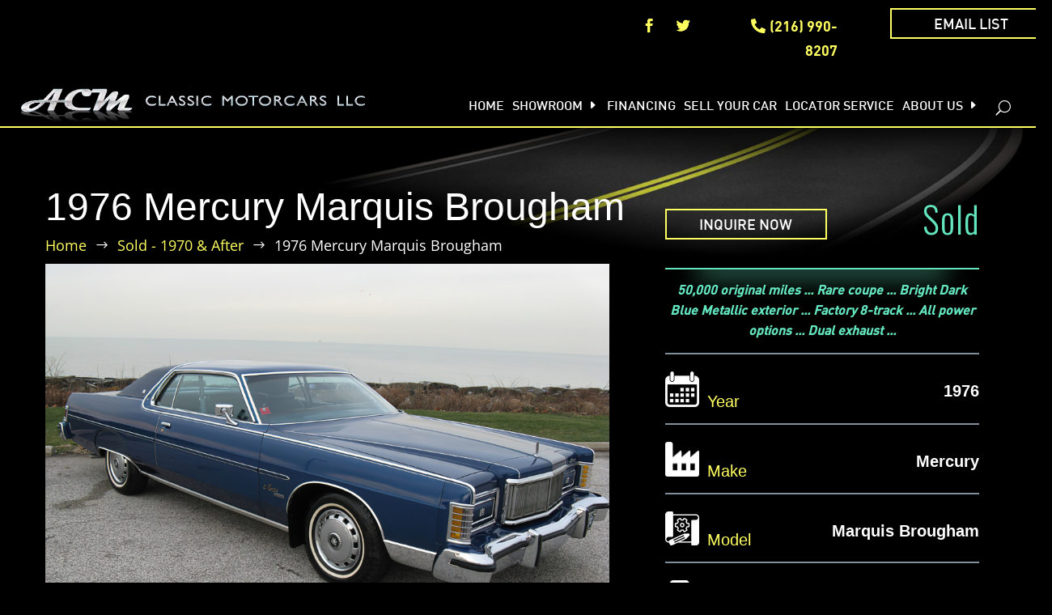

--- FILE ---
content_type: text/html; charset=utf-8
request_url: https://www.google.com/recaptcha/api2/anchor?ar=1&k=6LepRVwkAAAAAClDYVaw2jhwT7j-4jNxJQkO5xL-&co=aHR0cHM6Ly93d3cuY2xhc3NpY21vdG9yY2Fyc29ubGluZS5jb206NDQz&hl=en&v=PoyoqOPhxBO7pBk68S4YbpHZ&size=invisible&anchor-ms=20000&execute-ms=30000&cb=chzdgintu4mp
body_size: 48867
content:
<!DOCTYPE HTML><html dir="ltr" lang="en"><head><meta http-equiv="Content-Type" content="text/html; charset=UTF-8">
<meta http-equiv="X-UA-Compatible" content="IE=edge">
<title>reCAPTCHA</title>
<style type="text/css">
/* cyrillic-ext */
@font-face {
  font-family: 'Roboto';
  font-style: normal;
  font-weight: 400;
  font-stretch: 100%;
  src: url(//fonts.gstatic.com/s/roboto/v48/KFO7CnqEu92Fr1ME7kSn66aGLdTylUAMa3GUBHMdazTgWw.woff2) format('woff2');
  unicode-range: U+0460-052F, U+1C80-1C8A, U+20B4, U+2DE0-2DFF, U+A640-A69F, U+FE2E-FE2F;
}
/* cyrillic */
@font-face {
  font-family: 'Roboto';
  font-style: normal;
  font-weight: 400;
  font-stretch: 100%;
  src: url(//fonts.gstatic.com/s/roboto/v48/KFO7CnqEu92Fr1ME7kSn66aGLdTylUAMa3iUBHMdazTgWw.woff2) format('woff2');
  unicode-range: U+0301, U+0400-045F, U+0490-0491, U+04B0-04B1, U+2116;
}
/* greek-ext */
@font-face {
  font-family: 'Roboto';
  font-style: normal;
  font-weight: 400;
  font-stretch: 100%;
  src: url(//fonts.gstatic.com/s/roboto/v48/KFO7CnqEu92Fr1ME7kSn66aGLdTylUAMa3CUBHMdazTgWw.woff2) format('woff2');
  unicode-range: U+1F00-1FFF;
}
/* greek */
@font-face {
  font-family: 'Roboto';
  font-style: normal;
  font-weight: 400;
  font-stretch: 100%;
  src: url(//fonts.gstatic.com/s/roboto/v48/KFO7CnqEu92Fr1ME7kSn66aGLdTylUAMa3-UBHMdazTgWw.woff2) format('woff2');
  unicode-range: U+0370-0377, U+037A-037F, U+0384-038A, U+038C, U+038E-03A1, U+03A3-03FF;
}
/* math */
@font-face {
  font-family: 'Roboto';
  font-style: normal;
  font-weight: 400;
  font-stretch: 100%;
  src: url(//fonts.gstatic.com/s/roboto/v48/KFO7CnqEu92Fr1ME7kSn66aGLdTylUAMawCUBHMdazTgWw.woff2) format('woff2');
  unicode-range: U+0302-0303, U+0305, U+0307-0308, U+0310, U+0312, U+0315, U+031A, U+0326-0327, U+032C, U+032F-0330, U+0332-0333, U+0338, U+033A, U+0346, U+034D, U+0391-03A1, U+03A3-03A9, U+03B1-03C9, U+03D1, U+03D5-03D6, U+03F0-03F1, U+03F4-03F5, U+2016-2017, U+2034-2038, U+203C, U+2040, U+2043, U+2047, U+2050, U+2057, U+205F, U+2070-2071, U+2074-208E, U+2090-209C, U+20D0-20DC, U+20E1, U+20E5-20EF, U+2100-2112, U+2114-2115, U+2117-2121, U+2123-214F, U+2190, U+2192, U+2194-21AE, U+21B0-21E5, U+21F1-21F2, U+21F4-2211, U+2213-2214, U+2216-22FF, U+2308-230B, U+2310, U+2319, U+231C-2321, U+2336-237A, U+237C, U+2395, U+239B-23B7, U+23D0, U+23DC-23E1, U+2474-2475, U+25AF, U+25B3, U+25B7, U+25BD, U+25C1, U+25CA, U+25CC, U+25FB, U+266D-266F, U+27C0-27FF, U+2900-2AFF, U+2B0E-2B11, U+2B30-2B4C, U+2BFE, U+3030, U+FF5B, U+FF5D, U+1D400-1D7FF, U+1EE00-1EEFF;
}
/* symbols */
@font-face {
  font-family: 'Roboto';
  font-style: normal;
  font-weight: 400;
  font-stretch: 100%;
  src: url(//fonts.gstatic.com/s/roboto/v48/KFO7CnqEu92Fr1ME7kSn66aGLdTylUAMaxKUBHMdazTgWw.woff2) format('woff2');
  unicode-range: U+0001-000C, U+000E-001F, U+007F-009F, U+20DD-20E0, U+20E2-20E4, U+2150-218F, U+2190, U+2192, U+2194-2199, U+21AF, U+21E6-21F0, U+21F3, U+2218-2219, U+2299, U+22C4-22C6, U+2300-243F, U+2440-244A, U+2460-24FF, U+25A0-27BF, U+2800-28FF, U+2921-2922, U+2981, U+29BF, U+29EB, U+2B00-2BFF, U+4DC0-4DFF, U+FFF9-FFFB, U+10140-1018E, U+10190-1019C, U+101A0, U+101D0-101FD, U+102E0-102FB, U+10E60-10E7E, U+1D2C0-1D2D3, U+1D2E0-1D37F, U+1F000-1F0FF, U+1F100-1F1AD, U+1F1E6-1F1FF, U+1F30D-1F30F, U+1F315, U+1F31C, U+1F31E, U+1F320-1F32C, U+1F336, U+1F378, U+1F37D, U+1F382, U+1F393-1F39F, U+1F3A7-1F3A8, U+1F3AC-1F3AF, U+1F3C2, U+1F3C4-1F3C6, U+1F3CA-1F3CE, U+1F3D4-1F3E0, U+1F3ED, U+1F3F1-1F3F3, U+1F3F5-1F3F7, U+1F408, U+1F415, U+1F41F, U+1F426, U+1F43F, U+1F441-1F442, U+1F444, U+1F446-1F449, U+1F44C-1F44E, U+1F453, U+1F46A, U+1F47D, U+1F4A3, U+1F4B0, U+1F4B3, U+1F4B9, U+1F4BB, U+1F4BF, U+1F4C8-1F4CB, U+1F4D6, U+1F4DA, U+1F4DF, U+1F4E3-1F4E6, U+1F4EA-1F4ED, U+1F4F7, U+1F4F9-1F4FB, U+1F4FD-1F4FE, U+1F503, U+1F507-1F50B, U+1F50D, U+1F512-1F513, U+1F53E-1F54A, U+1F54F-1F5FA, U+1F610, U+1F650-1F67F, U+1F687, U+1F68D, U+1F691, U+1F694, U+1F698, U+1F6AD, U+1F6B2, U+1F6B9-1F6BA, U+1F6BC, U+1F6C6-1F6CF, U+1F6D3-1F6D7, U+1F6E0-1F6EA, U+1F6F0-1F6F3, U+1F6F7-1F6FC, U+1F700-1F7FF, U+1F800-1F80B, U+1F810-1F847, U+1F850-1F859, U+1F860-1F887, U+1F890-1F8AD, U+1F8B0-1F8BB, U+1F8C0-1F8C1, U+1F900-1F90B, U+1F93B, U+1F946, U+1F984, U+1F996, U+1F9E9, U+1FA00-1FA6F, U+1FA70-1FA7C, U+1FA80-1FA89, U+1FA8F-1FAC6, U+1FACE-1FADC, U+1FADF-1FAE9, U+1FAF0-1FAF8, U+1FB00-1FBFF;
}
/* vietnamese */
@font-face {
  font-family: 'Roboto';
  font-style: normal;
  font-weight: 400;
  font-stretch: 100%;
  src: url(//fonts.gstatic.com/s/roboto/v48/KFO7CnqEu92Fr1ME7kSn66aGLdTylUAMa3OUBHMdazTgWw.woff2) format('woff2');
  unicode-range: U+0102-0103, U+0110-0111, U+0128-0129, U+0168-0169, U+01A0-01A1, U+01AF-01B0, U+0300-0301, U+0303-0304, U+0308-0309, U+0323, U+0329, U+1EA0-1EF9, U+20AB;
}
/* latin-ext */
@font-face {
  font-family: 'Roboto';
  font-style: normal;
  font-weight: 400;
  font-stretch: 100%;
  src: url(//fonts.gstatic.com/s/roboto/v48/KFO7CnqEu92Fr1ME7kSn66aGLdTylUAMa3KUBHMdazTgWw.woff2) format('woff2');
  unicode-range: U+0100-02BA, U+02BD-02C5, U+02C7-02CC, U+02CE-02D7, U+02DD-02FF, U+0304, U+0308, U+0329, U+1D00-1DBF, U+1E00-1E9F, U+1EF2-1EFF, U+2020, U+20A0-20AB, U+20AD-20C0, U+2113, U+2C60-2C7F, U+A720-A7FF;
}
/* latin */
@font-face {
  font-family: 'Roboto';
  font-style: normal;
  font-weight: 400;
  font-stretch: 100%;
  src: url(//fonts.gstatic.com/s/roboto/v48/KFO7CnqEu92Fr1ME7kSn66aGLdTylUAMa3yUBHMdazQ.woff2) format('woff2');
  unicode-range: U+0000-00FF, U+0131, U+0152-0153, U+02BB-02BC, U+02C6, U+02DA, U+02DC, U+0304, U+0308, U+0329, U+2000-206F, U+20AC, U+2122, U+2191, U+2193, U+2212, U+2215, U+FEFF, U+FFFD;
}
/* cyrillic-ext */
@font-face {
  font-family: 'Roboto';
  font-style: normal;
  font-weight: 500;
  font-stretch: 100%;
  src: url(//fonts.gstatic.com/s/roboto/v48/KFO7CnqEu92Fr1ME7kSn66aGLdTylUAMa3GUBHMdazTgWw.woff2) format('woff2');
  unicode-range: U+0460-052F, U+1C80-1C8A, U+20B4, U+2DE0-2DFF, U+A640-A69F, U+FE2E-FE2F;
}
/* cyrillic */
@font-face {
  font-family: 'Roboto';
  font-style: normal;
  font-weight: 500;
  font-stretch: 100%;
  src: url(//fonts.gstatic.com/s/roboto/v48/KFO7CnqEu92Fr1ME7kSn66aGLdTylUAMa3iUBHMdazTgWw.woff2) format('woff2');
  unicode-range: U+0301, U+0400-045F, U+0490-0491, U+04B0-04B1, U+2116;
}
/* greek-ext */
@font-face {
  font-family: 'Roboto';
  font-style: normal;
  font-weight: 500;
  font-stretch: 100%;
  src: url(//fonts.gstatic.com/s/roboto/v48/KFO7CnqEu92Fr1ME7kSn66aGLdTylUAMa3CUBHMdazTgWw.woff2) format('woff2');
  unicode-range: U+1F00-1FFF;
}
/* greek */
@font-face {
  font-family: 'Roboto';
  font-style: normal;
  font-weight: 500;
  font-stretch: 100%;
  src: url(//fonts.gstatic.com/s/roboto/v48/KFO7CnqEu92Fr1ME7kSn66aGLdTylUAMa3-UBHMdazTgWw.woff2) format('woff2');
  unicode-range: U+0370-0377, U+037A-037F, U+0384-038A, U+038C, U+038E-03A1, U+03A3-03FF;
}
/* math */
@font-face {
  font-family: 'Roboto';
  font-style: normal;
  font-weight: 500;
  font-stretch: 100%;
  src: url(//fonts.gstatic.com/s/roboto/v48/KFO7CnqEu92Fr1ME7kSn66aGLdTylUAMawCUBHMdazTgWw.woff2) format('woff2');
  unicode-range: U+0302-0303, U+0305, U+0307-0308, U+0310, U+0312, U+0315, U+031A, U+0326-0327, U+032C, U+032F-0330, U+0332-0333, U+0338, U+033A, U+0346, U+034D, U+0391-03A1, U+03A3-03A9, U+03B1-03C9, U+03D1, U+03D5-03D6, U+03F0-03F1, U+03F4-03F5, U+2016-2017, U+2034-2038, U+203C, U+2040, U+2043, U+2047, U+2050, U+2057, U+205F, U+2070-2071, U+2074-208E, U+2090-209C, U+20D0-20DC, U+20E1, U+20E5-20EF, U+2100-2112, U+2114-2115, U+2117-2121, U+2123-214F, U+2190, U+2192, U+2194-21AE, U+21B0-21E5, U+21F1-21F2, U+21F4-2211, U+2213-2214, U+2216-22FF, U+2308-230B, U+2310, U+2319, U+231C-2321, U+2336-237A, U+237C, U+2395, U+239B-23B7, U+23D0, U+23DC-23E1, U+2474-2475, U+25AF, U+25B3, U+25B7, U+25BD, U+25C1, U+25CA, U+25CC, U+25FB, U+266D-266F, U+27C0-27FF, U+2900-2AFF, U+2B0E-2B11, U+2B30-2B4C, U+2BFE, U+3030, U+FF5B, U+FF5D, U+1D400-1D7FF, U+1EE00-1EEFF;
}
/* symbols */
@font-face {
  font-family: 'Roboto';
  font-style: normal;
  font-weight: 500;
  font-stretch: 100%;
  src: url(//fonts.gstatic.com/s/roboto/v48/KFO7CnqEu92Fr1ME7kSn66aGLdTylUAMaxKUBHMdazTgWw.woff2) format('woff2');
  unicode-range: U+0001-000C, U+000E-001F, U+007F-009F, U+20DD-20E0, U+20E2-20E4, U+2150-218F, U+2190, U+2192, U+2194-2199, U+21AF, U+21E6-21F0, U+21F3, U+2218-2219, U+2299, U+22C4-22C6, U+2300-243F, U+2440-244A, U+2460-24FF, U+25A0-27BF, U+2800-28FF, U+2921-2922, U+2981, U+29BF, U+29EB, U+2B00-2BFF, U+4DC0-4DFF, U+FFF9-FFFB, U+10140-1018E, U+10190-1019C, U+101A0, U+101D0-101FD, U+102E0-102FB, U+10E60-10E7E, U+1D2C0-1D2D3, U+1D2E0-1D37F, U+1F000-1F0FF, U+1F100-1F1AD, U+1F1E6-1F1FF, U+1F30D-1F30F, U+1F315, U+1F31C, U+1F31E, U+1F320-1F32C, U+1F336, U+1F378, U+1F37D, U+1F382, U+1F393-1F39F, U+1F3A7-1F3A8, U+1F3AC-1F3AF, U+1F3C2, U+1F3C4-1F3C6, U+1F3CA-1F3CE, U+1F3D4-1F3E0, U+1F3ED, U+1F3F1-1F3F3, U+1F3F5-1F3F7, U+1F408, U+1F415, U+1F41F, U+1F426, U+1F43F, U+1F441-1F442, U+1F444, U+1F446-1F449, U+1F44C-1F44E, U+1F453, U+1F46A, U+1F47D, U+1F4A3, U+1F4B0, U+1F4B3, U+1F4B9, U+1F4BB, U+1F4BF, U+1F4C8-1F4CB, U+1F4D6, U+1F4DA, U+1F4DF, U+1F4E3-1F4E6, U+1F4EA-1F4ED, U+1F4F7, U+1F4F9-1F4FB, U+1F4FD-1F4FE, U+1F503, U+1F507-1F50B, U+1F50D, U+1F512-1F513, U+1F53E-1F54A, U+1F54F-1F5FA, U+1F610, U+1F650-1F67F, U+1F687, U+1F68D, U+1F691, U+1F694, U+1F698, U+1F6AD, U+1F6B2, U+1F6B9-1F6BA, U+1F6BC, U+1F6C6-1F6CF, U+1F6D3-1F6D7, U+1F6E0-1F6EA, U+1F6F0-1F6F3, U+1F6F7-1F6FC, U+1F700-1F7FF, U+1F800-1F80B, U+1F810-1F847, U+1F850-1F859, U+1F860-1F887, U+1F890-1F8AD, U+1F8B0-1F8BB, U+1F8C0-1F8C1, U+1F900-1F90B, U+1F93B, U+1F946, U+1F984, U+1F996, U+1F9E9, U+1FA00-1FA6F, U+1FA70-1FA7C, U+1FA80-1FA89, U+1FA8F-1FAC6, U+1FACE-1FADC, U+1FADF-1FAE9, U+1FAF0-1FAF8, U+1FB00-1FBFF;
}
/* vietnamese */
@font-face {
  font-family: 'Roboto';
  font-style: normal;
  font-weight: 500;
  font-stretch: 100%;
  src: url(//fonts.gstatic.com/s/roboto/v48/KFO7CnqEu92Fr1ME7kSn66aGLdTylUAMa3OUBHMdazTgWw.woff2) format('woff2');
  unicode-range: U+0102-0103, U+0110-0111, U+0128-0129, U+0168-0169, U+01A0-01A1, U+01AF-01B0, U+0300-0301, U+0303-0304, U+0308-0309, U+0323, U+0329, U+1EA0-1EF9, U+20AB;
}
/* latin-ext */
@font-face {
  font-family: 'Roboto';
  font-style: normal;
  font-weight: 500;
  font-stretch: 100%;
  src: url(//fonts.gstatic.com/s/roboto/v48/KFO7CnqEu92Fr1ME7kSn66aGLdTylUAMa3KUBHMdazTgWw.woff2) format('woff2');
  unicode-range: U+0100-02BA, U+02BD-02C5, U+02C7-02CC, U+02CE-02D7, U+02DD-02FF, U+0304, U+0308, U+0329, U+1D00-1DBF, U+1E00-1E9F, U+1EF2-1EFF, U+2020, U+20A0-20AB, U+20AD-20C0, U+2113, U+2C60-2C7F, U+A720-A7FF;
}
/* latin */
@font-face {
  font-family: 'Roboto';
  font-style: normal;
  font-weight: 500;
  font-stretch: 100%;
  src: url(//fonts.gstatic.com/s/roboto/v48/KFO7CnqEu92Fr1ME7kSn66aGLdTylUAMa3yUBHMdazQ.woff2) format('woff2');
  unicode-range: U+0000-00FF, U+0131, U+0152-0153, U+02BB-02BC, U+02C6, U+02DA, U+02DC, U+0304, U+0308, U+0329, U+2000-206F, U+20AC, U+2122, U+2191, U+2193, U+2212, U+2215, U+FEFF, U+FFFD;
}
/* cyrillic-ext */
@font-face {
  font-family: 'Roboto';
  font-style: normal;
  font-weight: 900;
  font-stretch: 100%;
  src: url(//fonts.gstatic.com/s/roboto/v48/KFO7CnqEu92Fr1ME7kSn66aGLdTylUAMa3GUBHMdazTgWw.woff2) format('woff2');
  unicode-range: U+0460-052F, U+1C80-1C8A, U+20B4, U+2DE0-2DFF, U+A640-A69F, U+FE2E-FE2F;
}
/* cyrillic */
@font-face {
  font-family: 'Roboto';
  font-style: normal;
  font-weight: 900;
  font-stretch: 100%;
  src: url(//fonts.gstatic.com/s/roboto/v48/KFO7CnqEu92Fr1ME7kSn66aGLdTylUAMa3iUBHMdazTgWw.woff2) format('woff2');
  unicode-range: U+0301, U+0400-045F, U+0490-0491, U+04B0-04B1, U+2116;
}
/* greek-ext */
@font-face {
  font-family: 'Roboto';
  font-style: normal;
  font-weight: 900;
  font-stretch: 100%;
  src: url(//fonts.gstatic.com/s/roboto/v48/KFO7CnqEu92Fr1ME7kSn66aGLdTylUAMa3CUBHMdazTgWw.woff2) format('woff2');
  unicode-range: U+1F00-1FFF;
}
/* greek */
@font-face {
  font-family: 'Roboto';
  font-style: normal;
  font-weight: 900;
  font-stretch: 100%;
  src: url(//fonts.gstatic.com/s/roboto/v48/KFO7CnqEu92Fr1ME7kSn66aGLdTylUAMa3-UBHMdazTgWw.woff2) format('woff2');
  unicode-range: U+0370-0377, U+037A-037F, U+0384-038A, U+038C, U+038E-03A1, U+03A3-03FF;
}
/* math */
@font-face {
  font-family: 'Roboto';
  font-style: normal;
  font-weight: 900;
  font-stretch: 100%;
  src: url(//fonts.gstatic.com/s/roboto/v48/KFO7CnqEu92Fr1ME7kSn66aGLdTylUAMawCUBHMdazTgWw.woff2) format('woff2');
  unicode-range: U+0302-0303, U+0305, U+0307-0308, U+0310, U+0312, U+0315, U+031A, U+0326-0327, U+032C, U+032F-0330, U+0332-0333, U+0338, U+033A, U+0346, U+034D, U+0391-03A1, U+03A3-03A9, U+03B1-03C9, U+03D1, U+03D5-03D6, U+03F0-03F1, U+03F4-03F5, U+2016-2017, U+2034-2038, U+203C, U+2040, U+2043, U+2047, U+2050, U+2057, U+205F, U+2070-2071, U+2074-208E, U+2090-209C, U+20D0-20DC, U+20E1, U+20E5-20EF, U+2100-2112, U+2114-2115, U+2117-2121, U+2123-214F, U+2190, U+2192, U+2194-21AE, U+21B0-21E5, U+21F1-21F2, U+21F4-2211, U+2213-2214, U+2216-22FF, U+2308-230B, U+2310, U+2319, U+231C-2321, U+2336-237A, U+237C, U+2395, U+239B-23B7, U+23D0, U+23DC-23E1, U+2474-2475, U+25AF, U+25B3, U+25B7, U+25BD, U+25C1, U+25CA, U+25CC, U+25FB, U+266D-266F, U+27C0-27FF, U+2900-2AFF, U+2B0E-2B11, U+2B30-2B4C, U+2BFE, U+3030, U+FF5B, U+FF5D, U+1D400-1D7FF, U+1EE00-1EEFF;
}
/* symbols */
@font-face {
  font-family: 'Roboto';
  font-style: normal;
  font-weight: 900;
  font-stretch: 100%;
  src: url(//fonts.gstatic.com/s/roboto/v48/KFO7CnqEu92Fr1ME7kSn66aGLdTylUAMaxKUBHMdazTgWw.woff2) format('woff2');
  unicode-range: U+0001-000C, U+000E-001F, U+007F-009F, U+20DD-20E0, U+20E2-20E4, U+2150-218F, U+2190, U+2192, U+2194-2199, U+21AF, U+21E6-21F0, U+21F3, U+2218-2219, U+2299, U+22C4-22C6, U+2300-243F, U+2440-244A, U+2460-24FF, U+25A0-27BF, U+2800-28FF, U+2921-2922, U+2981, U+29BF, U+29EB, U+2B00-2BFF, U+4DC0-4DFF, U+FFF9-FFFB, U+10140-1018E, U+10190-1019C, U+101A0, U+101D0-101FD, U+102E0-102FB, U+10E60-10E7E, U+1D2C0-1D2D3, U+1D2E0-1D37F, U+1F000-1F0FF, U+1F100-1F1AD, U+1F1E6-1F1FF, U+1F30D-1F30F, U+1F315, U+1F31C, U+1F31E, U+1F320-1F32C, U+1F336, U+1F378, U+1F37D, U+1F382, U+1F393-1F39F, U+1F3A7-1F3A8, U+1F3AC-1F3AF, U+1F3C2, U+1F3C4-1F3C6, U+1F3CA-1F3CE, U+1F3D4-1F3E0, U+1F3ED, U+1F3F1-1F3F3, U+1F3F5-1F3F7, U+1F408, U+1F415, U+1F41F, U+1F426, U+1F43F, U+1F441-1F442, U+1F444, U+1F446-1F449, U+1F44C-1F44E, U+1F453, U+1F46A, U+1F47D, U+1F4A3, U+1F4B0, U+1F4B3, U+1F4B9, U+1F4BB, U+1F4BF, U+1F4C8-1F4CB, U+1F4D6, U+1F4DA, U+1F4DF, U+1F4E3-1F4E6, U+1F4EA-1F4ED, U+1F4F7, U+1F4F9-1F4FB, U+1F4FD-1F4FE, U+1F503, U+1F507-1F50B, U+1F50D, U+1F512-1F513, U+1F53E-1F54A, U+1F54F-1F5FA, U+1F610, U+1F650-1F67F, U+1F687, U+1F68D, U+1F691, U+1F694, U+1F698, U+1F6AD, U+1F6B2, U+1F6B9-1F6BA, U+1F6BC, U+1F6C6-1F6CF, U+1F6D3-1F6D7, U+1F6E0-1F6EA, U+1F6F0-1F6F3, U+1F6F7-1F6FC, U+1F700-1F7FF, U+1F800-1F80B, U+1F810-1F847, U+1F850-1F859, U+1F860-1F887, U+1F890-1F8AD, U+1F8B0-1F8BB, U+1F8C0-1F8C1, U+1F900-1F90B, U+1F93B, U+1F946, U+1F984, U+1F996, U+1F9E9, U+1FA00-1FA6F, U+1FA70-1FA7C, U+1FA80-1FA89, U+1FA8F-1FAC6, U+1FACE-1FADC, U+1FADF-1FAE9, U+1FAF0-1FAF8, U+1FB00-1FBFF;
}
/* vietnamese */
@font-face {
  font-family: 'Roboto';
  font-style: normal;
  font-weight: 900;
  font-stretch: 100%;
  src: url(//fonts.gstatic.com/s/roboto/v48/KFO7CnqEu92Fr1ME7kSn66aGLdTylUAMa3OUBHMdazTgWw.woff2) format('woff2');
  unicode-range: U+0102-0103, U+0110-0111, U+0128-0129, U+0168-0169, U+01A0-01A1, U+01AF-01B0, U+0300-0301, U+0303-0304, U+0308-0309, U+0323, U+0329, U+1EA0-1EF9, U+20AB;
}
/* latin-ext */
@font-face {
  font-family: 'Roboto';
  font-style: normal;
  font-weight: 900;
  font-stretch: 100%;
  src: url(//fonts.gstatic.com/s/roboto/v48/KFO7CnqEu92Fr1ME7kSn66aGLdTylUAMa3KUBHMdazTgWw.woff2) format('woff2');
  unicode-range: U+0100-02BA, U+02BD-02C5, U+02C7-02CC, U+02CE-02D7, U+02DD-02FF, U+0304, U+0308, U+0329, U+1D00-1DBF, U+1E00-1E9F, U+1EF2-1EFF, U+2020, U+20A0-20AB, U+20AD-20C0, U+2113, U+2C60-2C7F, U+A720-A7FF;
}
/* latin */
@font-face {
  font-family: 'Roboto';
  font-style: normal;
  font-weight: 900;
  font-stretch: 100%;
  src: url(//fonts.gstatic.com/s/roboto/v48/KFO7CnqEu92Fr1ME7kSn66aGLdTylUAMa3yUBHMdazQ.woff2) format('woff2');
  unicode-range: U+0000-00FF, U+0131, U+0152-0153, U+02BB-02BC, U+02C6, U+02DA, U+02DC, U+0304, U+0308, U+0329, U+2000-206F, U+20AC, U+2122, U+2191, U+2193, U+2212, U+2215, U+FEFF, U+FFFD;
}

</style>
<link rel="stylesheet" type="text/css" href="https://www.gstatic.com/recaptcha/releases/PoyoqOPhxBO7pBk68S4YbpHZ/styles__ltr.css">
<script nonce="nUYprSZukisWrez1xKr_4g" type="text/javascript">window['__recaptcha_api'] = 'https://www.google.com/recaptcha/api2/';</script>
<script type="text/javascript" src="https://www.gstatic.com/recaptcha/releases/PoyoqOPhxBO7pBk68S4YbpHZ/recaptcha__en.js" nonce="nUYprSZukisWrez1xKr_4g">
      
    </script></head>
<body><div id="rc-anchor-alert" class="rc-anchor-alert"></div>
<input type="hidden" id="recaptcha-token" value="[base64]">
<script type="text/javascript" nonce="nUYprSZukisWrez1xKr_4g">
      recaptcha.anchor.Main.init("[\x22ainput\x22,[\x22bgdata\x22,\x22\x22,\[base64]/[base64]/MjU1Ong/[base64]/[base64]/[base64]/[base64]/[base64]/[base64]/[base64]/[base64]/[base64]/[base64]/[base64]/[base64]/[base64]/[base64]/[base64]\\u003d\x22,\[base64]\\u003d\x22,\x22GcOhw7zDhMOMYgLDrcO6wqbCkcOcbsKywpDDqMOxw5dpwpwxHQsUw6JGVlUWZj/Djk7DksOoE8KnfMOGw5szLsO5GsKuw5QWwq3CocK4w6nDoQHDqcO4WMKTYi9GXzXDocOEFMOKw73DmcKAwohow77DghAkCGvCsTYSf3AQNmgfw643NsO7wolmMwLCkB3DmMODwo1dwoRsJsKHOV/DswcTSsKucC1Iw4rCp8OsecKKV3Raw6t8K3HCl8ODWwLDhzpvwojCuMKPw6YOw4PDjMK/aMOnYGTDjXXCnMOxw4/[base64]/w7DChSbDlsO9w6fDok4/PTpaw5rDscKMJsOOdsKjw5QJwpbCkcKFX8KRwqEpwq/DggoSLTRjw4vDpFI1H8OXw5gSwpDDusOUdD1nMMKwNxvCslrDvMOIIsKZNDnCt8OPwrDDgBnCrsKxTxk6w7tTeQfClXQPwqZwGsK0wpZsLsOBQzHCnXRYwqkHw7rDm2xTwrpOKMOKfknCtjfCmW5aHFxMwrdJwrTCiUFywr5dw6tfcTXCpMOsHMOTwp/CqXQyawpsDxfDmMOAw6jDh8Kgw5BKbMOfRXF9wp7DnBFww7bDhcK7GQ3DkMKqwoIgCkPCpSVvw6gmwqjCoko+fcO3fkxJw44cBMKgwq8Ywo16YcOAf8O6w4RnAzLDpEPCucKzE8KYGMKwCMKFw5vCrcKCwoAww5DDiV4Hw5DDtgvCuVRdw7EfCsKFHi/CscOawoDDo8OIZcKdWMKpB10+w4x2wroHMMOlw53DgU/DojhXC8K6PsKzwpfCtsKwworCn8OIwoPCvsK4ZMOUMjs7N8KwCVPDl8OGw7gOeT4iDGvDisKNw73Dgz19w6Zdw6Y9SgTCgcOmw4LCmMKfwoN7KMKIwqLDuGvDt8KnMy4DwqnDpnIJOsOZw7Ydw4MWScKLVT1UTWhnw4ZtwrbCiBgFw6/[base64]/DksOAw7fDoGfDg1bDvMK/fXR+wrXDn8Khw5XDosOtIcK3wpQddgrDojkRwqjDjAsWUMKLSsOmYDXCjcOJEMOjfsKmwqh5w7zCoXTCvcKLeMKQQcOHwpM/EMOgw4V1wqPDrMOHXkYgX8KOw7RkB8KmVWzDicOVwo5/[base64]/CgVbCvcOYwojDk8O5wrMywp0RFcO5wqEjwrQDbcOpwrYMQMK4w4VbQsK/wqhgw4Rxw4zClR3DhRXCu0jChsORNcK8w6VWwqnCt8OUMMOHQBwFF8OzfTd0f8OCHcKXRMOYNcODw5nDi2TDgMKEw7jCminDqg8MaCHCqgcMwrNIw6clwqXCqT3Drw/DmMKtFcOmwoRtwq7DlsKVw5jDvSBmQsKpe8KDw5/[base64]/CjMK/w7LDp8KVw6jCtcKDPAdow4fCuSLDr8Kyw6kpU0PDvsKUaBtNwo7DkMKBwpsMw5/Cphs7w7Mnwo1SRXbDpiQuw5/DtMO/LcKkw6Z/FiZGBzHDsMK2O1HCgcOREHpMwpLClVJww43DvMOOX8O9w4/Ci8Ofdl8EA8OFwpgNf8OlZn0nEcO/w5TCpsOpw5DCh8KjGMK3wpwFP8Kywr3ChTzDk8OUWDXDizgXwo1uwp3CmcOEwppUaEnDn8ObADpgHFdHwqTDqGZBw7/Cq8K+esOPMXJfw7M0MsKXw4zCvsONwprCpsOhaHp1Kj1rHVUgwprDp19vXsOcwrISwq9ZFsK1QcKHa8KBw5bDoMKEAsORwqHCkcKFw4wzw60Sw4Q4a8KpSABBwpPDpsOzwoHCrsOtwr7DuV7Cg3/DssOawpd+wrjCqcOZUMKuwo5RQ8O9w5HCmCUUK8KOwodxw5cvwpfDmcKhwoldOcKKeMKDwqvDoQ7ChW/DuFpwaTQKIV7CosKkAMOEDUxeFGXDrhVTJQ8/[base64]/DlMOewqI3RhTDh8KVwozCs14dw4bDqsOzSFrDksOJKTXDqsORDnzDrmQdwpfDr3jDpTsLw6d9S8O4IGl6w4bDmcKXw4jCq8KPwq/Dij1EKcK4wozCv8KzDBdxw5zDoz1Fw4/Dg2N2w7XDpMO2G2TDjE/Ci8ONIUIvw5PCk8Oqw6QPwp3CmMOYwootw7fCnMKzIUlVTRhMJMKHw5jDqCEcw4MLWXrDgsOteMOfFMOjdytCwrXDtCV+wpzCjhvDrcOFw68VccO4wq5fbsKiK8K3w7sPw4rCiMK1Bx/ClMK9w5vDr8Owwo7CusKsQTU/w74CSGXDksKbwrjCucONw6XChcO4wpHChBbDg1ttw6rCo8KRHidZeC7DlWNow4PCgsORwrXCsHrDoMOpw6BSw5/CuMKiw55HJ8OPwobCpmHDgzbDiFFlcA3Dt3YDcyU6w7s2QMK1dgk/[base64]/CiFcWwqzDiXtHJcKxw6LDq8K0wrB+w7kzwoXDrMKlwqDCsMOlCsK5w53DusO/[base64]/[base64]/w4haQ8K+R8O/C8OJwqnCsQTCpcKMMj7DtQzCv0I5w5/Ct8KiF8Kkw5cbwrxtNEMRwp5GUcKdw5ELJGc2wpQDwrrDimXCgsKQDD4kw7LCgQ9AIsOAwqHCqcOawp/CnFDDq8KHThRIwqrDj0xBOMKwwq5Dwo7Cm8OYw7N7w4NzwpHDsnpBPWjCnMOoXBsWw6jCpcKqERV/wrTCl2PCsR0mEDXCv1UCYEnCgUnCmGRYHHXCuMOaw57CpzbCjW01JcO2w6s6FMO/wqgtw4fDg8OVNxdWw7rCrUbCih/DimjCslQBZ8OoHMOTwpgPw4DDujB4w7TCr8KAw6jCryvCrlBNPRTCuMOrw5UbG2keFsKJw4rDjxfDqCh3VQPDsMKGw6/[base64]/[base64]/[base64]/a8OmOnrDkcOYAcKfwoXDsBgIw4TCrHzDox/DosOlw63CssKQw5wpw69uVjEdw5IDfi9PwoHDksOsIcKtw4vCt8K6w5EoGcOrTGl4wrw6eMKUwrg4w5duVcKCw4Rjw6UGwoLChsOCCzXDnTDDhsKOw7nCnGt5B8Ocw5HDkykWSSjDmW9Mw6gXIsOKw4pqd0rDmMKneigRw4FSZcO9w57DiMKbK8KsVsKyw5/CrsK/VidAwqsQSsOMbcOSwoDDjXTCkcOIw4PCqk0wfsObYjTDsBxQw5dkc1d9wozCo1hpw7LCp8Ogw6wQQsKawovDmMK2BMOhwoPDmcOFwpDCujfCqSd6G0HCqMKaFUNhwr/[base64]/w4vCn2fClETCkcKBwo/CuQcLwpfCu8K7wp48Q8O7wp5AKlXDo0ElR8KQw74Tw7TCjcOIwqbDqMOOACjDj8Klw7jDtTDCvcO9ZcKnw6jClcOdwpXCiwFGI8K6dClEw6tfwrFFwos9w7dLw4PDnUEGDMOLwq18w7R3B0YlwpnDgz/[base64]/w6QgwoQVIsKvw50zwoXDkAVzwp/CkXdGwqDCjisBZsK+w6DDncKUwrzCpgZ9WFLCrcKeDTJXX8OkEwbCsijDo8OYaSfDsTYAekHCojXDicOTwq7DmsKeHmDCqzdKwpXDuz86wrfCsMK/[base64]/Ch1lkworDqzTCm1TDusKYQMKnSMK2w7EaP3nDmMK8ClHDv8ODwoHDsAnDsBs4woXCuCUmw4PDrDzDusObw5Bawr7DrMOewphuwoNTwq13w7ZqMsOrMcKFMmHDncOlA2IDIsKrw6YqwrDDrl/CtkNFwrrCusKqwrNrKMO6DFnDo8KuBMKHQHPCmlrCvMOISA5CWR3Dj8OnGFfCnMOSw73DhTDCljPDtcKwwr5DATkxKMOEUFFcw7oLw79tT8KJw7FeUknDrcOHwpXDlcK4d8OXwqVBUDrCo3rCscKNE8O6w5PDp8KAwoDDpcO5wrHCkTE3woxYJWrCoxcNcm/DiGfCq8Kmw4bDvl4Gwrtrw4MuwrM/Z8KrQcO1DQPDmcOrw4g/[base64]/w4XDgl8adCLCj8OKwrZRw497dyjCqiU/B1d7w4BhRSxEw447w5vDj8OOwqlqbMKSwrx+DFpXf1fDs8KEbMOOQcK/YA5BwpV1LMK4a2F6woYYwpI4w6nCpcO0wpYuYi/DgcKPw6zDuRxbHEtsR8KzEF/[base64]/JGHDjRzCsmjDo03CqMKKOMOfDcO7D1DDksONSRbDj3d2YUPDlMK8C8OdwoUjMVUhZsOpQ8K6wq1lEMK4w6zChxIsBjLCjyFVwqQww7XCi0rDijJWw7ZNwoPCmVLCncO9UsK8wozCowZvwoHDuGlaT8O9Lxw0wqILwocuw7ICwqppacKyLcO/[base64]/[base64]/w5/[base64]/CiMKewp9HwoLCk8K9NsK8wp/ChcOWw6MFd8KWwowIGTzCkxU4Y8Khw6vDsMO2wpEVZmDCpg/[base64]/[base64]/w6cKHcKcw680SsOSw5bDq8KneMKwwrpIwodzwpDCj3DCiw/Dr8KqeMOhW8K3wqDDgUlmaE8RwoPCqMO0fMO9w7EbbMOCJgPDg8K5w6/[base64]/chcfwqVlJ8KSWcOHKsOqCcOmNcO4wqPDrMO8NXnCjDcBw4LCtcO/[base64]/[base64]/CqGcdwrU2w4/CsDE9TcKSTcO4UcKkwpjDh1pgSBvCjMOtwrgZw7smwrXCjsKdwodTC1UqNcK0e8KJwpplw7xEwokkTcKzwqlgwq5WwqErw6rDv8OrD8K/RUlGw4fCscKAN8K3Jh7ChcOJw4vDjsOrwpUGWsKpwpTCgwbDssOtw5bDlsOUfsOTwr/ClMOcGsKnwpfDtsOkNsOuw652NcKEwo/CisOMWcOiFMOpJHXDs106w4hxw4vCi8OWHMKRw4PDpFVfwpjCrMKuwrphTRnCocO4WMKYwqnClnfCnj8dwrotwoQuwoF+AzXCsmIQwoTCjsOSXcKECzPClsOxwr5qwq7DhyBtwolUBBLCgU/ClhlywqESw69cw6B9M3rCn8KUwrcMXRJhWGkTZ0BBecOJOSANw5l1w5vCl8Kqw4VbH20Dw7waIQNdwr7DjcOTDVrCpGx8L8KcR0Z1fsOmw4fDhMOnw7o1C8Kfcmo9GcOaQcOPwpo0fMKuYQDCicObwpLDt8OmHcOXRzXDhMK1w5rCmAPDosKMw58gw58pwr/CncK5w787CiwQG8KJw781w4/[base64]/CjSTDhThwTsKROA4FwqMTwoLDq2vCocOXwr5GQcOkVhjDnkTCqMKQVw/CpiXCvUZuR8O0BVomHA/[base64]/Cg8KnLMObPiY+DMOvwqIrworCucK6ZsOHwr7DqmzCtMKsCMKISsK7w61fwoPDlhBQwpbDisOow4vDgALCrsO3QsOpMzR5LRBLeB09wpF2ecKvO8Omw5HChsOPw4bDjRbDg8KWJFHCpmPCmMODwqdrDmYVwqB+w74Yw53CpcO0w4vDpsKVTsOxDHU/w6kCwqIFw4FXw5nDucO3SwHCqMKPaEXCtRbDqlnDmcOxwq/Do8OKDsK3FMKFw50xbMOoPcOFwpA1VGbCsH3DscOVwo7Dj3Y5ZMKww6xBECQLR2Apw7XDqwvCr1gqbXjDj3jDnMKdw5PDiMOgw6TCnV4zwovDplfDg8O2w77DmyZfw7UbccO0w6bCgRoiw4TDoMOZw78ow4bCuCjDqVLDtl/[base64]/[base64]/N8Kyw6HDuMO7LcOtK8Opw6rCrjjCtnHCiDnClMKUw73CtsK3FlXDsRlCVcOEw6/ColVdcCtRSUFySsOUwolzLjojIml+w5Maw5MJwqlVSMK3w4UbEMOKwoMPw4fDnMO2Ok4MGT7Co3plw7HCgsOQbWsPwqF9LcOMw5HCuG3DiTkMw7snF8OfNsKbITHCuA/CjMOFwrfDi8KaXhAHX25yw6c2w4d0w4DDisOaD07CjMKaw5MzKSFVw6ZHw6DCusOgw7g+O8ObwoDDgD7DkAZ9CsOSw59LLcKoQnTDoMK1w7MvwqPClsKNYkDDncOSwp4Pw4ctw57ClSkyQsKgEy9JZ0bChMOtJRwgwq7CncKvEMO1w7TDtxwqBcKvQcKFw7bCnGg/[base64]/[base64]/Ct8KnwoN2OsKzYAxOw5sYw5U2ZMOZDBYTwqkHL8K1QsOZUwDCgmR1d8OBKiLDlG1CO8OQUcOrw5RqNcOkdcOaVMKaw7ARTlNMejHDt2jCnhHCmUVHNWvDqcO1wr/DkcOIHi7Dp2PCtcOtwq/DjwDCjcKIw5lZK1zDhHVra1fCh8K2Z1Qjw5fCgsKbf3lGdMKpT0/DnsK+QmDDr8O5w7F1cVpqDcOQG8KZFTFPDFjDklzDgz80wp7DhcOSwrVsd13CoEphScK1w7rCgG/ChCPCmsKvSMKAwowpAMKVMUtFw4IxXcO2Dxg5wqrDgU5tInpDw6/[base64]/[base64]/DvMK4fQDDksOtwoAKw54hwogQwrcfR8K1MjFETMO6w7fCg1AFwrzDi8OwwrQze8OMLMKUw7c1wpzDkynCocO0woDCssKFwpBTw6fDhcKHbyFgw5nCosKnw7YxDMOLQX5Aw5wvcjfDl8OAw7gFAsO7ej1iw5jCoH1qIGx/[base64]/DtMK5w4Uww7vDtz/CjsOVw6Mtw5PDp8KZwpxEwqQmXcKVOcK0FCN2wrbDtcO4w7bDj2PDmBMNwpzCi0I6FcKHIgQQwowHwr14ThTDtEMHw45mwo7Dl8Kxw5zCuCpzNcKPw6DCqcKdFsO5EMO4w6IYwqTChMO5fsOtQcK/b8KEUiXCrVNow5fDp8Kww57DvCXCj8OQwqV3SFTDiW81w4MkY3/CqSnDp8K8fFVoEcKrEMKYwrfDimZ7w6/DhxzCoTHDpMKGw5ofL1rCsMKEURFpwogAwpk0w5XCtcOeUEBKwr7CpcO2w5YsTHDDssO9w4/CvWx9w4/[base64]/[base64]/[base64]/CvsKOfsKOw58aWMKsw6PCjcOgDsKIHRfCp0DClMOJw7IdYQcPIsKzw7HCgcKbwpR9w5tSw58Iwql6wok4w6tNQsKaFFkjwoHDn8OZwrLCjMKwTj0fwrXCtMOfw6FHeyjCrsKHwqMieMKQdCF8P8KAKgpDw6hfF8OaIiJIfcKpwpd4NsKrYz3CnW8Gw41awp/DjcOTw73CrVfCi8K3EMK/[base64]/Ct37DpMOUJ8KIEnR9RMOAXcK2w5PClVnCsMK0EMOZw7zCocKFw7NHP1vCrsKJw55ow4LDm8O3AsKFb8K+wo/Dl8O/wr0GPsKwUMKaScO3wp8cw5hlHmRnVzHCpsK/F23Di8Oew7Blw4XDqsOzcWLDiktRwoTCr0QWYktFAsKbfcKXbWFGwqfDhmlMw6jCog5YKMK/RifDrMO6wqoIwodpwpcLwqnCssOawr7CoWzDg1dFw5deU8OJb2bDusOvE8O3CxTDoBgcw7/Cs1TChsK5w4LCjlldNgzCusKgwoQ0L8KswqtMw5rDujzDhDw1w6gjw6EKwqjDqgRGw4g3aMOTQyUZcSnDkcK4fwPCncKiwpspwrUuw6rCs8OHw5ANX8Otw7sMWT/DssKIw4gWw54oV8Osw4x6PcKfwozCmnjDjG3CmMOfwqZ2Ql05w455WcKLSX4ywpwUGMKuwonCpFFAM8KHdcKFe8KnEsKuPjPDoH/Di8KxWMKeDEZjw5xWCBjDicOzwpoxVMOGEsKiw5XDvg3CvSjDtwBbUsKbIMOTwpjDomfDhjdOcjrDrEI5w6tzwqk8w67ChD/Ch8OaayTCi8OawrdKQ8KQwqzDnDXCgsKQwopWw7pWAsO9FMOUO8OgbcK7McKiQEzDrBXCm8O/w5fCun3DrxRiw7ZWEk3CsMKfw5vDl8OFRhHDqh7DhMKOw4bDjWJpQsK0wqVXw5zDhw/DqMKRwpQ5wrApV2HDiDsZe2DDrsO+T8OjOsKMwrzDpDQkV8OWwp8zw7rCsS0JdMO4w600w4nDusOhwqlmwpYJNhNMw4d3Cw3CqMO/wooTw6nDrBUlwrpAcCtQAwjCoVlDwrHDu8KKbsKuDcOOaS7DuMKTw6jDqMKYw5RDwqNEOXzDoDrDlAhSworDiW4XKXHDllpiVBYBw4vDlMKow4dcw7jCsMOGVsO1GcK4GMKoNRBWwpzDvDDCkh/Dpi7Ct13Do8KTLMOTGFcfG2dgHcO2w6gYw6ZKXsKPwq3Dk3ABBDkSw63DkUA/QCHDoCUBwqXDnjsIUMOlTMK/wpnCmXxxwpVvw5fCgMKNw5/CqzkPw5oLwrFgwoHDmj9dw5IrMSAMwq4PHMOWw4XDnVwVwrtmJcOewpfCusOGwqXCgEtUZXkPLCfCgMKQcyDDkRxnccKjAMOEwpIQw5nDmsOqJh9PW8KkOcO0bcOXw6Uuwq/[base64]/wo1jesOSJkDCrVvDk0hPwqpzR8K2fnxiw5AgwqLDr8ObwqBXKkc8w4VrRXrDn8OtanU3PAt8Tk54RxtfwoRZwqbCgQk1w40sw4E7wq4Fw4gSw4Iiwqczw53DtxPChBhTwqjDtUNOLgEbRkkAwphiE0oNTkzCicOWw6fDv1DDjn3Dqy/[base64]/w6PCkS3Dm8KMGMOMw4bDrcO1w4XDlMKvwq3DjzUaFkwyGsO5cCnDo3DCg1oNRGMfUsKYw7nDlcKhOcKSw5AwF8OAIcO+w6MLwq9SZMKXw6pTwpjCgFt2R1gbwqPCgFfDuMKkGSjCpMK3w6NpwpfCtCPDkB46w6wSBcKMwrwYwqg8CWPDisOyw6oTwpDCry/CnGovAFfDtsK7Gl8fw5oiwoFLMmfDmBXCucKyw4IIw6nCn388w6sYwrRNPlvCg8KvwrY9wqozwqJVw5dHw7JhwrYbdRphwoDCoybDrMKDwprDu1YgH8KLw6LDhMKpbmkWDG/[base64]/CvsOQwrVacnnChXbClk3Dggo1w6dZw7PChcKewpvCmsKsw6bDl2XCqsKMJG7CjcOeLcOgwokPUcKkdsO0wo8CwrMiMzvDjgzCm00rRcK1KF7DnwzDoX8kdSh+wr4Yw6Zyw4Azw5/[base64]/IsKqwrcjXcKiw4TDqsK2w71CI0NQwpXCpsO1PQh+bWLChAwNMMOffcOZD2V/w5zCpjvDmcKuVsOBesKhZsOPWsOJdMOLwptzw49jBgfCkzU/KDrDhAXDmVI8wrUWUihDSGYCCwPDrcKjLsOMWcKEw4TDknzClTrDqcKZwp/CnCwXw73Cv8K9wpcYGsOZQMOZwpnChmnCoC7DkhsYRMKIM13DjTAsH8KMw5VBwqlIQcKcWB4Gwo/ChxtjWwI+w73ClcOEORXDlcOhwo7Dk8KZw64wBV9owpnCqcKjw4N0O8KJw4bDi8KBLcK/[base64]/wod2w5vCsyANI8KmLGp/DsK2wqJ7G1wrwpjCnRvClTcUw6XDomLDm2nClUJzw709wqHDnWd0DXjDnE/DgsKrw7xPw402BcK8w6jChHvDv8OZwpIHwo3DjsOrw4vCnSHDs8KYwqUUU8OKZyzCsMOQw5h6aT58w4UARcOBwqvCjkfDhsOdw7DCkRDCnMOaf0HDrmnCiTjCtQ5fOcKXY8KCZ8KKV8Kpw4ZBZMKNYk1IwoVUAsKgw5vDsxQAF1B/bAQ7w4rDvMKrw4MGK8OwBCpJUTJ2IcKrGWl0EBN7VxRhwoIfU8OXw5ZzwoXCqcKIw79eZQ8WM8Kew6gmwobCrsOOHsOZGMOKwozCgcOZAwsyw53Cu8KkHcK2UcO7wpvCqMOMw6t/aUpjVcOqA0gsGWBwwrjCrMOrK0NLWCBRG8K8w49Fw7FuwoU2wqomw4XCj2wMVMOzw5QLVcOVwrbCmVEXw4nDpCvCk8KiYRnDrsO2UGsFw7Y0wo5lw4oVBMKrf8OHeG/ClcO3TMKYQxAKe8O0wqg5w6FmP8OkVGE0wp/Dj1UtHsKQCVXDlXzDu8KDw7XCsE9AZcK4AMKgISrDlMOMMhbCksOLS3LCiMKTQnzClsKDJQ7CgQnDnCbCnhbDnVLCtj8owrHCucOhS8KPw5sawoknwrbCiMKJG1VKKAt7wr7Dk8Kcw7AJwozCpUDCnhknKFvChcOZdB/DvcKPIH/DtcKXY1PDmTjDksOzC3PCrSzCt8KmwptBL8OzJEg8w6BOwpXCmsKqw6FrBCA4w5TDiMK7DsOTwrzDlsOww51ZwrxLMBtkAw/DncKBWGfDh8KDw5LCiHvCghjCn8KpLcKtw6R0wo3Cr1hbPyIIw5LCoSvDvMKzw7HColQVwqohw68ZZMOowqjCr8KBJ8Khw45Ow6ViwoM8eREiQFPCkV7DvXHDqcO9Q8KoPi0Ww5xmN8OzXSJ3w4bDucK0aG/ClcKJPSdrFcKaWcO6DEjCqEU7w4VjFFDDlBggLnPChMK2H8KGw6DDpnlzw4A4w6BPwozDnRBYwo/DnsOZwqMiwoTDgMODw6kJVsKfwqTDsBVEQMKSb8K4GB87wqV5Uj/Dh8KaX8Kaw7kbR8Kmd1/DkWTChcK2w5LCn8KTwp9bKsKqTcKDwqrDt8KQw5E7w5rDqjTCmMK9wq8AZwlrIj4nwonCk8KHS8OceMKMOXbCqX3CqMKUw4Q6wowgLcOiVAlPwrbCl8K3ZHtKew3CkcKSRnXDqRYTYMO+BsKaYAs+wrTDrsOBwq7CuwspcsOFw6LCkMK/w6AKw4JKw6JcwrHDksKTBMOjJsOcw6wWwoA5EMKwMm49w5fCtSUVw7DCs2wWwrHDiEvCkVYIw4PCk8O/wpsKYyzDoMOTwqIBM8OqXMKlw4AHZcOEL0MOd3LDgsK2U8OECsOBNBFRCMOKGMKhbxNOMzTCs8OKw51FQMOAH0QWE056w6LCtcO2R2TDgSHCryzDkXnCkcKuwokEG8OUwp7DiSvCnMOpfQHDvFMDXQ9NbcO6asKheCnDqzJQw5AiC27Di8Kww4/Cq8OMDRsYw7vDmU0IbxfCoMKnwprDscKZw6LDgsORwqLDvcORwoINXk3CtMOKLVUeVsOqw7QLwr7ChMOxw4LCuFHDtMKGw6/Cu8KrwrZdbMKtByzDicKLecOxc8O+wqnCohJLwq0JwpYMDcOHDxnDi8OIw7nDpXLCuMOxwrbCtMKtfFQlw5DDoMKjwrfDiGkFw6VZLMKHw6ErEsOlwqNZwoN0AFVbe1bDsD9aakJ/w5pgwq7Di8KYworDhQARwpVXw6E2PFEhwpPDnMOrU8OeXsK1bsO0dHEAw5NTw7jDpXTCiA3Csm0/B8KYwpZLEsKHwoRnwqPCh2XCv3gLwqTCgMK2wpTCosOoDMOLw5LDjcK/wq99YcKsKDhUw4rCi8OkwoLCh38BHGQpOsOnD1jCocK1BgnDlcK8w4zDlsKcw4bDsMOoc8O/wqXDpcOkbcOvfMOUwq0JFgjCpDhsR8Knw7/DqMK7WsOEaMOxw6IkU0jCjxfDkBFKPQFfeyJVFQcRwoc1w5YmwpjCiMKXAcKew4jDv3BwO14ke8K1TTrCs8KXw4DCp8KILEDDl8OwMkPCl8ObLmjCoCd2wpjDti4mw6/CqBZjOj/DvcOWUjAZWSdTwrvDinoTEQJ4w4ITJsOXw7YSScKow5gaw6sHA8KYwqrDuyUTwqPDkEDCvMOCSmnDiMKzcMOlUcK9wqHDicKRL1YIw7rDqgh2F8KnwrYRdhXCiQgbw61kEUJgw5/CrWpiwqnDrcOcf8Kywq7CpAjDoWRnw7DClD42VTJaOXXDmyBxJ8OoZQvDusOVwqV2ThZCwrINwqA7BH/[base64]/HcKsw4PCmWPDhhHDo8KKfsKDwrZYwoLCghZiWBPDqjvCgg1KWEY+wqDDumbDv8K5axTDg8KjZMKXD8K5QV3DlsKvwqLCpsO1LzTCrj/Cr0EIwp7Cq8Kjw5rDgMKawrl8X1vCssK/wrZTJMOMw6PDrDvDo8OhwrnDkWNYcsO8wrcVHsKgwo7CkHpaF1XDnkcaw6bDgsK1w78BHhDCuwhew5fCu2kbCBHDtkFHEcOxwqtPFMOFcQROw4zCuMKCw7zDh8O6w5vDs2vDv8Ojwp3Cvm/DqcOGw4PCg8KLw69/MBfDrcKUw7PDqcKaOzccJHfClcOhw5ACV8OEfsO9wqdLdcO+w4RmwqvDuMOhwpXCnsOBw4vCj3HDnBPCpl/DnsOhDcKUYMKwf8OyworDrsO/LmTCjVxowrp7wr8aw6zCvcK4wqR5wpvDtXYxLFIMwpUKw6bDji7CqUdYwpvCsAJyMlrDpnRWwojCjjPDnMOgYUpKJsORw5/[base64]/[base64]/Dt8OdCsKoEcK6WHfCg8Ouw4fDiVM8aAbDhcKURMKNw5MKWhbDhRxhw4/Dkx7DsXTCg8OFEsOFYmzChmHCpSvClsOHwpfCjMKUwpvCriNqwq7DjMKgfcOcw7FkAMK9LcKMwr4HDMKvw7p/[base64]/Cp8KhAMO8w7DDtSTClBbDo2nDoUTCl8Otw6bDncKKw4EjwrzDp3/[base64]/DjsO5w4R3A23CiRXCqMKqPiUVLMKABMKYw6/[base64]/Cg8ODwonCqnvChwvDmcOfw5dWAMOIGMKKw6NjG3XCnEkxecOywqgmwqjDinjCiUTDr8OXwq3Ci0rCtcKuw43DqcKOaCZDEcOcwofCtcOsb03DmHnCscKIWH7CkMKkb8Ogwp/DjHDDk8Oow4DCsgpaw6IGwqbCiMO+wpTDtmARR2nDkHLDmMO1ecORD1ZwZQFpQcKQwrgIwqPCnW5Sw6xvw4YVNBthwqc2ISHDgXnDtTI+w6pVw4PDu8K+RcKMUFgwwqXDrsOvMyEnwq0Iw4wpSgDDl8KGw6g+H8Kkwo/DsD4DEsOJw63CoXt2wqNtEsOSXXDCrkPCk8OVw4NSw7LCosKXwoDCv8K+aX/[base64]/BgHCh8O4BwImwrgZdHIlwrHCpcO2wpvDp8OJTzdywqcKwrFgw7/[base64]/[base64]/HUknYFQAwpvDgC47H8OCWmDDjcKCZQvDkAnCuMKzw75lw5PDgcO9wpMuXMKow4IZwqnClWXCtsObwqQJTcKYfljDpMO0SSRxwpcWdEfDrMOIw5PCicKNw7UxK8KQYCMrw4VSwqxiw4bDqUU7asOWw6rDlsOZw7nCs8KxwofDjhEywr/DkMOUw5JXVsKIw5BfwovDj2jCl8Knwq/[base64]/[base64]/Cg3ExZlvDocOPwoIqw7XCugvDgMO1w5XCrMKDOmYaw7NKw7c7QsOmS8KawpPCkMO7wqTDrcO0w6o+LUrCmkAXMlQawrpYGMOAwqZlwoRjw5jDp8KUSMKdNhPClnzDt1nCocOzOXsTw5DCosOEVEPDplIdwrfChcKBw7/DtE8fwrghCGXCpsOpw4VswoZuw5Vgw7DDngXDisOWJRXDnmpTHCDDo8Kow7zDgsKhT3Ndw7fDqMOVwpN7w4o7w6RAIX3DnFvDgMKqwoLDg8ODw64Tw63DgBjCtAZWw6PCq8K1VAVIwocFw6TCvW8KMsOuZcOkE8OnUsOqw7/DllrDp8Oxw5LCo1E0GcKJPcOZOWPDjSFTRsKJWMKRwpDDolkceQHDjMKDwqnDqMKIwqomOiDDrk/[base64]/[base64]/ClcOdw5fCrCfDrcKfMDvDssK+w77CicO/w5zCvsKpwo8/[base64]/wpw/[base64]/CMKKwoQMQsK0w7lnBsOZLsO1cMO0HMKewrjDnjzDhsKAXWp0PsKQw7JkwrjDrBNsS8OWwrw2M0DCiQIKYwEMYWvCisOmw6LCkyHCp8Kaw4IHw7gBwqExAMORwrM5w5waw6bDmE9ZJMKOw4AQw4xmwpzDs0t2GVvCrsO4VxFIwo7CvsOcw5jDiVfDi8OFLF0DMBA/wqcjwr7DlRHCki5TwrJ0dGnCh8KWcMO2VsKMwoXDhMKOwqjCjQXDpEAWw4TDh8KUw7lCR8KyKmbCrMOgXXTCoSxMw5ZqwqM0KTDCoWtew6nCrcK6wo0ew5MCwqfClmtte8KUwqZmwqdRwrB6WBfCiUrDkgVaw5/CqMK9w7jDoFk9woBNGgnDlhnDrcK1Z8OUwrPDvjHCm8OIw40swqAjwrZoS3rCulIwNMOUw4YaRB7CpcOkw5Bywqs6SMKuc8KrEAhBw7V4w6ZXwr0aw5tAw6wCwqrDtMKpHMOoW8KEwp9tXMKGQsK4wrFcwqvCtsO4w6PDgnjDn8KyZTA/fsOqwpLDnMKDGsOTwrLCmSIkw7lQw65JwojDm1jDrcOTQ8OaccKSVcOZIMOrFMOAw7nCgG/[base64]/Drxk+w4x1wqXCkDctwovCscO4w7FABcOvWsOXYx/CsSVEU30LGsOofcK5wqgkL1fCkRnCnWnDrMO6wrvDlR8wworDsHvClDjCqMKZO8Olb8K+wpzDqMOqd8Kmw7/CksO0LcKkwrAUw6c/XcKAb8KABMOsw4AVB0PDjsO2wqnCtUJ9JXjCocONJ8OQwp1zG8KAw7jDpcOlwpzDrsOdw7jChjzCocO/XsKADsO+bsOJwotrScOqwoRZw4BKw7xIX2PDusOOHsO4IVLDmcKMw7rCs2kfwpp/IHsKwpLDsRDCtcOFw7ImwosiDUXChcKoa8OsaGshKcOQwpvCo0PDrw/CucKeS8Oqw69fw4jDvS0mw5ETwqzDh8OBchkyw4dlesKIN8K6GRBKw43DgsOSaXFFwrDCqRN0w5BdS8Oiwr4Qw7RWw4oFNsK4w7oVw6QAIw1hbMKCwpw9wqjCrnYKN0DDoCtjworDv8OGw7kwwrPCiFxiUcOrFMKoaVcOwoYIw4/DrcOMFsO3woYzw7wDc8K9w7haWDpmY8KdEcKww4bDk8OFEMKITHvDmld/OCFRAzMsw6jCp8OUKMORGcOwwobCtAXCnHfDjRhtwrsyw5jCvlxeYhtaDcOiRDU4worCk3PCv8Opw4lHwpTCo8K/w7/CjsKYw5cLwq/[base64]/DpMKBwo4Uwpohw6MTBMOww7rChMOGe8OWQGdWwoHCn8O3w7fDmE3DgSbDtcKOV8OaFFYGw4DCpcOOwpEIPiVyw7TDgF7CtsOme8KgwqZSbQnDknjClW9NwpxiBQ5tw4ZVw6fDoMKLADfDrlLCnMKcfT/ChXzDuMObwowkwonCrMOIdj7Du0FqOCDDm8K6w6TDh8Osw4B/RsOAOMOOwpFeXS5pQsKUw4Ayw5IMTlQiWWgLRcKlw5gEZlIXcizDu8O/ecK5w5bDnxjDi8OiYxzClUrCrChZd8OPwrsNw7HDvsK9woxxwr1Cw6ooMGU8LkYjM0/DrMKFRsKKfg8nFMO2woUCQMO/wqk5bcOKKydNw49qJsODwq/CisO5XR1bw4l8w4vCpSTCssOqw6h8JDLCksK+w7fCpw9iOMKfwoTDjlLDh8Kuw78nwop5KVXCusKVw77Dt3LCusKSW8O9MDR2wqTCiAEDfgImwpZGw7LDlMONwqHDjcO/wrHDskzCt8Ksw540w60Xw6NCOcKqw4nCgWPCpinCvh5cD8KfH8K1AlAPw4YbVMO6woxtwrtRbcK+w6EGw7pEfMOqw6VdLsOOCMOsw4A/wrImH8OCwpp4QwN3VVVFw5N7Ay7Dol8fwoTCvWfDjsKfIyDCu8KHw5PDhsOqwppIwptmNWEeHAAqfMOIw45mQ2guw6ZvRsKEw4/Dt8OGVk7CvcKHw5IbcxDCi0M7wqhBw4NGNMKZwobCgg4VX8Olw5IywqfCjTrCksOfNcKNJsOSJXPDuQHChMOyw5/ClwgEdcOXw6TCq8O8CFPDjsO8wpUlwqjDtMO9HsOuw7/CisOpwpHDssORw4LCn8KQSsOOw5PCvnVAHkTCo8O9w6jCscOOLRYhNsK5UnRewpkMw47DlMOKwoPCjlbDtBMcwocoLcKNeMOzBcOew5AhwqzDujw4wrxRwr3CtsKpw65Fw6l/w7PCq8KRTGlTwpFlEsOtZ8Oce8OAYSHDkgwLYsO8woDClsOwwrI5wq4JwoBkw49KwrUAc3fClwRDbgLDn8K4w48pZsKxwrwXwrbCjxLCvHJrw7XCvsK/[base64]/Cgw/CmQjDiF02w5nCkxBzw5XCgTDDhyxHwqnDvHXDoMKNTFPCocODwqk3W8KaIEdxP8OEw7dow5LDhsKWw6bCpDk6XMOMw73DlMKRwodbwrQoWsKseBXDoGjDsMKKwpDCisKhw5EP\x22],null,[\x22conf\x22,null,\x226LepRVwkAAAAAClDYVaw2jhwT7j-4jNxJQkO5xL-\x22,0,null,null,null,1,[21,125,63,73,95,87,41,43,42,83,102,105,109,121],[1017145,507],0,null,null,null,null,0,null,0,null,700,1,null,0,\[base64]/76lBhn6iwkZoQoZnOKMAhnM8xEZ\x22,0,0,null,null,1,null,0,0,null,null,null,0],\x22https://www.classicmotorcarsonline.com:443\x22,null,[3,1,1],null,null,null,1,3600,[\x22https://www.google.com/intl/en/policies/privacy/\x22,\x22https://www.google.com/intl/en/policies/terms/\x22],\x224GnVWtc/QBNir9X+fcfY7i5akXB4Z12EK48hHTQY84U\\u003d\x22,1,0,null,1,1769049700480,0,0,[176,227,103,199,161],null,[175,106],\x22RC--ay39wthXImXaw\x22,null,null,null,null,null,\x220dAFcWeA7fMxLDYUB5QGjsvw_DK3TOhE7UGIDiIZZHyxMIqQHyLmDywXffGXOuSoGokuCL5Q67RPdviEgULrJVBx0FBY51f3MPbQ\x22,1769132500619]");
    </script></body></html>

--- FILE ---
content_type: text/css
request_url: https://www.classicmotorcarsonline.com/wp-content/plugins/cf7-styler-for-divi/assets/css/module.css?ver=6.0.3
body_size: -195
content:
.et-db #et-boc .et-l .et-fb-modules-list li[class^="dvppl"]:hover,
.et-db #et-boc .et-l .et-fb-modules-list li[class^="dvppl"]:focus,
.et-db #et-boc .et-l .et-fb-modules-list li[class^="dvppl"]:active {
    background: rgba(226,73,138,0.9) !important;
    color: #fff;
}

.et-db #et-boc .et-l .et-fb-modules-list li[class^="dvppl"]{
    font-size: 12px;
    color: #fff;
    background: #562cd4 !important;
}

.et-db #et-boc .et-l .et-fb-modules-list li[class^="dvppl"]:before {
    color: #fff;
}

.et-db #et-boc .et-l .et-fb-modules-list li[class^="dvppl"] .et-fb-icon.et-fb-icon--svg {
    fill: #fff !important;
    width: 16px !important;
    min-width: 16px !important;
    height: 16px !important;
    margin: 2px !important;
    margin-right: auto!important;
    margin-left: auto!important;
}

.et-tb #et-boc .et-l [class*="dvppl_"].et_pb_module .et-waypoint:not(.et_pb_counters) {
    opacity: 1 !important;
}

--- FILE ---
content_type: text/css
request_url: https://www.classicmotorcarsonline.com/wp-content/plugins/supreme-modules-pro-for-divi/public/css/popup.css?ver=4.9.05
body_size: 413
content:
.dsm-popup {
    position: relative;
    margin: 0 auto
}

.dsm-popup-container {
    padding: 0;
    text-align: center;
    position: absolute;
    width: 100%;
    height: 100%;
    left: 0;
    top: 0;
    box-sizing: border-box
}

.dsm-popup-container:before {
    content: "";
    display: inline-block;
    height: 100%;
    vertical-align: middle
}

.dsm-popup-button:hover .et_pb_button,
.dsm-popup-id-trigger:hover,
.dsm-popup-image:hover img,
.dsm-popup-links:hover a,
.dsm-popup-module:hover {
    cursor: pointer
}

#et-boc .dsm-popup-wrap .mfp-close .et-pb-icon,
.dsm-popup-wrap .mfp-close .et-pb-icon {
    font-size: 28px;
    visibility: visible
}

.safari .swipe-slide {
    -webkit-backface-visibility: hidden;
    -webkit-transform: translate3d(0, 0, 0)
}

.dsm-popup-container .mfp-content.animated {
    -webkit-animation-fill-mode: none;
    animation-fill-mode: none
}

.dsm-popup-wrap .mfp-close {
    line-height: 0;
    opacity: 1;
    -webkit-transition: .4s ease-in-out;
    -moz-transition: .4s ease-in-out;
    transition: .4s ease-in-out;
    height: initial;
    width: initial;
    padding: 8px
}

.dsm-popup-wrap .mfp-iframe-holder .mfp-close,
.dsm-popup-wrap .mfp-iframe-holder .mfp-close:active {
    top: -44px
}

.dsm-popup-wrap .mfp-image-holder .mfp-close,
.dsm-popup-wrap .mfp-image-holder .mfp-close:active {
    top: -10px
}

.dsm-popup-wrap .mfp-iframe-holder .mfp-close,
.dsm-popup-wrap .mfp-image-holder .mfp-close {
    width: 44px;
    right: 0;
    text-align: center
}

.dsm-popup-wrap .mfp-close:active {
    top: 0
}

.dsm-popup.dsm-popup-background-transparent .et_pb_section {
    background-color: initial !important
}

.dsm-popup-wrap.dsm-popup-fullwidth-on .et_pb_section,
.et-db #et-boc .dsm-popup-wrap.dsm-popup-fullwidth-on .et-l .et_pb_section {
    width: initial;
    max-width: initial
}

.dsm-popup-wrap.dsm-popup-fullwidth-off .et_pb_row,
.dsm-popup-wrap.dsm-popup-fullwidth-off .et_pb_section,
.et-db #et-boc .dsm-popup-wrap.dsm-popup-fullwidth-off .et-l .et_pb_row,
.et-db #et-boc .dsm-popup-wrap.dsm-popup-fullwidth-off .et-l .et_pb_section {
    width: 100%;
    max-width: 100%
}

.mfp-wrap.dsm-popup-position-fixed {
    height: auto !important
}

.dsm-popup-position-fixed .dsm-popup-container {
    position: fixed
}

.dsm-popup-container.dsm-popup-position-top-center {
    width: initial;
    height: initial;
    top: 0;
    right: 0
}

.dsm-popup-container.dsm-popup-position-top-left {
    position: fixed;
    width: initial;
    height: initial;
    top: 0;
    left: 0
}

.dsm-popup-container.dsm-popup-position-top-right {
    width: initial;
    height: initial;
    top: 0;
    left: initial;
    right: 0
}

.dsm-popup-container.dsm-popup-position-center-left {
    width: initial;
    height: initial;
    top: 0;
    bottom: 0;
    left: 0
}

.dsm-popup-container.dsm-popup-position-center-right {
    width: initial;
    height: initial;
    left: initial;
    top: 0;
    bottom: 0;
    right: 0
}

.dsm-popup-container.dsm-popup-position-bottom-center {
    width: initial;
    height: initial;
    top: initial;
    bottom: 0;
    right: 0
}

.dsm-popup-container.dsm-popup-position-bottom-left {
    width: initial;
    height: initial;
    top: initial;
    bottom: 0;
    left: 0
}

.dsm-popup-container.dsm-popup-position-bottom-right {
    width: initial;
    height: initial;
    top: initial;
    left: initial;
    bottom: 0;
    right: 0
}

@media only screen and (max-width:980px) {
    .dsm-popup-container.dsm-popup-position-tablet-top-center {
        width: initial;
        height: initial;
        top: 0;
        right: 0;
        left: 0;
        bottom: initial
    }

    .dsm-popup-container.dsm-popup-position-tablet-top-left {
        width: initial;
        height: initial;
        top: 0;
        left: 0;
        right: initial;
        bottom: initial
    }

    .dsm-popup-container.dsm-popup-position-tablet-top-right {
        width: initial;
        height: initial;
        top: 0;
        left: initial;
        right: 0;
        bottom: initial
    }

    .dsm-popup-container.dsm-popup-position-tablet-center-left {
        width: initial;
        height: initial;
        top: 0;
        bottom: 0;
        left: 0;
        right: initial
    }

    .dsm-popup-container.dsm-popup-position-tablet-center-right {
        width: initial;
        height: initial;
        left: initial;
        top: 0;
        bottom: 0;
        right: 0
    }

    .dsm-popup-container.dsm-popup-position-tablet-center {
        left: 0;
        top: 0;
        bottom: 0;
        right: 0
    }

    .dsm-popup-container.dsm-popup-position-tablet-bottom-center {
        width: initial;
        height: initial;
        top: initial;
        bottom: 0;
        right: 0;
        left: 0
    }

    .dsm-popup-container.dsm-popup-position-tablet-bottom-left {
        width: initial;
        height: initial;
        top: initial;
        bottom: 0;
        left: 0;
        right: initial
    }

    .dsm-popup-container.dsm-popup-position-tablet-bottom-right {
        width: initial;
        height: initial;
        top: initial;
        left: initial;
        bottom: 0;
        right: 0
    }
}

@media only screen and (max-width:479px) {
    .dsm-popup-container.dsm-popup-position-phone-top-center {
        width: initial;
        height: initial;
        top: 0;
        right: 0;
        left: 0;
        bottom: initial
    }

    .dsm-popup-container.dsm-popup-position-phone-top-left {
        width: initial;
        height: initial;
        top: 0;
        left: 0;
        right: initial;
        bottom: initial
    }

    .dsm-popup-container.dsm-popup-position-phone-top-right {
        width: initial;
        height: initial;
        top: 0;
        left: initial;
        right: 0;
        bottom: initial
    }

    .dsm-popup-container.dsm-popup-position-phone-center-left {
        width: initial;
        height: initial;
        top: 0;
        bottom: 0;
        left: 0;
        right: initial
    }

    .dsm-popup-container.dsm-popup-position-phone-center-right {
        width: initial;
        height: initial;
        left: initial;
        top: 0;
        bottom: 0;
        right: 0
    }

    .dsm-popup-container.dsm-popup-position-phone-center {
        left: 0;
        top: 0;
        bottom: 0;
        right: 0
    }

    .dsm-popup-container.dsm-popup-position-phone-bottom-center {
        width: initial;
        height: initial;
        top: initial;
        bottom: 0;
        right: 0;
        left: 0
    }

    .dsm-popup-container.dsm-popup-position-phone-bottom-left {
        width: initial;
        height: initial;
        top: initial;
        bottom: 0;
        left: 0;
        right: initial
    }

    .dsm-popup-container.dsm-popup-position-phone-bottom-right {
        width: initial;
        height: initial;
        top: initial;
        left: initial;
        bottom: 0;
        right: 0
    }
}

--- FILE ---
content_type: text/css
request_url: https://www.classicmotorcarsonline.com/wp-content/plugins/supreme-modules-pro-for-divi/public/css/readmore.css?ver=4.9.05
body_size: 10
content:
/*.dsm-readmore-btn*/
.dsm-readmore-btn {
    position: relative;
    display: inline-block;
}

.dsm-readmore-text {
    padding-right: 5px;
}

.dsm-readmore-icon {
    display: inline-block;
    -webkit-box-sizing: border-box;
    -moz-box-sizing: border-box;
    box-sizing: border-box;
    font-family: ETmodules;
    font-size: inherit;
    font-weight: 800;
    font-style: normal;
    font-variant: normal;
    -webkit-font-smoothing: antialiased;
    line-height: 1;
    text-transform: none;
    content: attr(data-icon);
}

[data-readmore] {
    position: relative;
    overflow: hidden;
}

.dsm-readmore-shadow[data-readmore]:after,
.dsm-readmore-shadow [data-readmore]:after {
    -webkit-backface-visibility: hidden;
    -webkit-transform: scale(1);
    content: "";
    display: inline-block;
    position: absolute;
    pointer-events: none;
    height: 100px;
    width: 100%;
    left: 0;
    right: 0;
    bottom: 0;
    background-image: -webkit-gradient(linear, left bottom, left top, color-stop(10%, #fff), to(rgba(0, 0, 0, 0)));
    background-image: -webkit-linear-gradient(bottom, #fff 10%, rgba(0, 0, 0, 0) 100%);
    background-image: -o-linear-gradient(bottom, #fff 10%, rgba(0, 0, 0, 0) 100%);
    background-image: linear-gradient(to top, #fff 10%, rgba(0, 0, 0, 0) 100%);
}

.dsm-readmore-shadow-remove[data-readmore]:after {
    background: none;
}

.dsm-readmore-btn-wrapper {
    margin-top: 10px;
}

.dsm-readmore-btn {
    font-family: inherit;
    -webkit-transition: all .4s ease-in-out;
    -moz-transition: all .4s ease-in-out;
    transition: all .4s ease-in-out;
}

--- FILE ---
content_type: text/css
request_url: https://www.classicmotorcarsonline.com/wp-content/themes/Divi-ACM/style.css?ver=4.18.1
body_size: -148
content:
/*
 Theme Name:     Divi ACM
 Description:    Divi ACM Theme
 Author:         CloudGuys, LLC
 Template:       Divi
 Version:        1.0.0
*/
 
 
/* =Theme customization starts here
------------------------------------------------------- */


--- FILE ---
content_type: text/css
request_url: https://www.classicmotorcarsonline.com/wp-content/et-cache/global/et-divi-customizer-global.min.css?ver=1767724544
body_size: 5402
content:
@media only screen and (min-width:1350px){.et_pb_row{padding:27px 0}.et_pb_section{padding:54px 0}.single.et_pb_pagebuilder_layout.et_full_width_page .et_post_meta_wrapper{padding-top:81px}.et_pb_fullwidth_section{padding:0}}@media screen and (max-width:1740px){.et_pb_menu_0_tb_header .et_pb_menu_inner_container>.et_pb_menu__logo-wrap .et_pb_menu__logo img{width:700px}.showroom_slideshow_section{margin-top:-32%!important}}@media screen and (max-width:1710px){#et-boc>header>div>div.et_pb_with_border.et_pb_section.et_pb_section_0_tb_header.acm-header.et_pb_sticky_module.et_pb_with_background.et_section_regular.et_pb_section--with-menu.et_pb_sticky.et_pb_sticky--top>div.et_pb_row.et_pb_row_0_tb_header.header-1.et_pb_gutters3.et_pb_row_6col>div.et_pb_column.et_pb_column_1_6.et_pb_column_5_tb_header.et_pb_css_mix_blend_mode_passthrough.et-last-child>div{margin-left:-3vw!important}body #page-container .et_pb_section .et_pb_button_0_tb_header{right:1vw}ul.et_pb_social_media_follow_0_tb_header{right:3vw}.et_pb_row .et_pb_row_1,.et_pb_row .et_pb_row_1_tb_body{padding:18px 0}}@media screen and (max-width:1650px){.et_pb_menu__icon.et_pb_menu__search-button{font-size:18px!important}.et_pb_menu--with-logo .et_pb_menu__menu>nav>ul>li>a{font-size:16px}}@media screen and (max-width:1600px){#post-7828>div>div>div>div.et_pb_section.et_pb_section_1.et_pb_with_background.et_section_regular>div{padding-bottom:95px!important}}@media screen and (max-width:1580px){#post-7828>div>div>div>div.et_pb_section.et_pb_section_1.et_pb_with_background.et_section_regular>div>div.et_pb_column.et_pb_column_1_2.et_pb_column_0.et_pb_css_mix_blend_mode_passthrough>div>div>h1{font-size:75px}#homeslide-and{font-size:52px!important}ul.et_pb_social_media_follow_0_tb_header{right:3.5vw}.et_pb_text_3 h3,.et_pb_text_3_tb_body h3{font-size:16px!important}}@media screen and (max-width:1570px){.et_pb_menu_0_tb_header .et_pb_menu_inner_container>.et_pb_menu__logo-wrap .et_pb_menu__logo img{width:550px}}@media screen and (max-width:1500px){#et-boc>header>div>div.et_pb_with_border.et_pb_section.et_pb_section_0_tb_header.acm-header.et_pb_sticky_module.et_pb_with_background.et_section_regular.et_pb_section--with-menu>div.et_pb_row.et_pb_row_0_tb_header.header-1.et_pb_gutters3.et_pb_row_6col>div.et_pb_column.et_pb_column_1_6.et_pb_column_5_tb_header.et_pb_css_mix_blend_mode_passthrough.et-last-child>div{margin-left:-7vw!important}body #page-container .et_pb_section .et_pb_button_0_tb_header{width:175px!important}.home_page_slideshow_section{margin-top:-455px!important}.et_pb_text_11,.et_pb_text_11_tb_body{margin-bottom:4%!important}}@media screen and (min-width:1226px) and (max-width:1436px){#inventory .showroom-grid .grid-price span{display:none}}@media screen and (max-width:1425px){#et-main-area .et_pb_column_2_3 .et_pb_text_0 h1{font-size:70px!important}}@media screen and (max-width:1400px){#et-boc>header>div>div.et_pb_with_border.et_pb_section.et_pb_section_0_tb_header.acm-header.et_pb_sticky_module.et_pb_with_background.et_section_regular.et_pb_section--with-menu.et_pb_sticky.et_pb_sticky--top>div.et_pb_row.et_pb_row_0_tb_header.header-1.et_pb_gutters3.et_pb_row_6col>div.et_pb_column.et_pb_column_1_6.et_pb_column_5_tb_header.et_pb_css_mix_blend_mode_passthrough.et-last-child>div{margin:unset!important;right:65px!important}.et_pb_menu .et_pb_menu__wrap{margin-right:20px}.et_pb_row .et_pb_row_1,.et_pb_row .et_pb_row_1_tb_body{padding:8px 0}}@media screen and (max-width:1370px){.et_pb_menu .et-menu>li{padding:5px!important}}@media screen and (max-width:1350px){.et_pb_menu_0_tb_header .et_pb_menu_inner_container>.et_pb_menu__logo-wrap .et_pb_menu__logo img{width:500px}#et-boc>header>div>div.et_pb_with_border.et_pb_section.et_pb_section_0_tb_header.acm-header.et_pb_sticky_module.et_pb_with_background.et_section_regular.et_pb_section--with-menu.et_pb_sticky.et_pb_sticky--top>div.et_pb_row.et_pb_row_0_tb_header.header-1.et_pb_gutters3.et_pb_row_6col>div.et_pb_column.et_pb_column_1_6.et_pb_column_4_tb_header.et_pb_css_mix_blend_mode_passthrough{right:40px!important}#et-boc>header>div>div.et_pb_with_border.et_pb_section.et_pb_section_0_tb_header.acm-header.et_pb_sticky_module.et_pb_with_background.et_section_regular.et_pb_section--with-menu.et_pb_sticky.et_pb_sticky--top>div.et_pb_row.et_pb_row_0_tb_header.header-1.et_pb_gutters3.et_pb_row_6col>div.et_pb_column.et_pb_column_1_6.et_pb_column_3_tb_header.et_pb_css_mix_blend_mode_passthrough{right:40px!important}.et_pb_text_3 h3,.et_pb_text_3_tb_body h3{font-size:14px!important}.car-detail .et_pb_column_1_3 .et_pb_gutters1{padding-top:27px!important}}@media screen and (max-width:1350px){.home_page_slideshow_section{margin-top:-425px!important}}@media screen and (max-width:1300px){.et_pb_menu_0_tb_header .et_pb_menu_inner_container>.et_pb_menu__logo-wrap .et_pb_menu__logo img{width:425px}#et-boc>header>div>div.et_pb_with_border.et_pb_section.et_pb_section_0_tb_header.acm-header.et_pb_sticky_module.et_pb_with_background.et_section_regular.et_pb_section--with-menu.et_pb_sticky.et_pb_sticky--top>div.et_pb_row.et_pb_row_0_tb_header.header-1.et_pb_gutters3.et_pb_row_6col>div.et_pb_column.et_pb_column_1_6.et_pb_column_4_tb_header.et_pb_css_mix_blend_mode_passthrough{right:60px!important}#et-boc>header>div>div.et_pb_with_border.et_pb_section.et_pb_section_0_tb_header.acm-header.et_pb_sticky_module.et_pb_with_background.et_section_regular.et_pb_section--with-menu.et_pb_sticky.et_pb_sticky--top>div.et_pb_row.et_pb_row_0_tb_header.header-1.et_pb_gutters3.et_pb_row_6col>div.et_pb_column.et_pb_column_1_6.et_pb_column_3_tb_header.et_pb_css_mix_blend_mode_passthrough{right:60px!important}#et-boc>header>div>div.et_pb_with_border.et_pb_section.et_pb_section_0_tb_header.acm-header.et_pb_sticky_module.et_pb_with_background.et_section_regular.et_pb_section--with-menu.et_pb_sticky.et_pb_sticky--top>div.et_pb_row.et_pb_row_0_tb_header.header-1.et_pb_gutters3.et_pb_row_6col>div.et_pb_column.et_pb_column_1_6.et_pb_column_5_tb_header.et_pb_css_mix_blend_mode_passthrough.et-last-child>div{margin:unset!important;right:85px!important}#inventory .dsm_card_subtitle{font-size:18px!important}.et_pb_text_3 h3,.et_pb_text_3_tb_body h3{font-size:16px!important}.et_pb_text_9 h1,.et_pb_text_9_tb_body h1{font-size:20px!important}.et_pb_column_1_3 h2,.et_pb_column_1_4 h2,.et_pb_column_1_5 h2,.et_pb_column_1_6 h2,.et_pb_column_2_5 h2{font-size:20px!important}#post-11250>div.entry-content>div>div>div>div.et_pb_row.et_pb_row_0.et_pb_equal_columns>div.et_pb_column.et_pb_column_1_3.et_pb_column_1.et_pb_css_mix_blend_mode_passthrough.et-last-child>div>div>div>div.et_pb_row.et_pb_row_1>div.et_pb_column.et_pb_column_1_2.et_pb_column_3.et_pb_css_mix_blend_mode_passthrough.et-last-child>div{font-size:38px}body #page-container .et_pb_section .et_pb_button_0_tb_header{right:2vw}.et_pb_text_2 .et_pb_text_2_tb_body{font-size:25px!important}}@media screen and (max-width:1250px){.home_page_slideshow_section{margin-top:-400px!important}body #page-container .et_pb_section .et_pb_button_0_tb_header{right:6vw}#et-boc>header>div>div.et_pb_with_border.et_pb_section.et_pb_section_0_tb_header.acm-header.et_pb_sticky_module.et_pb_with_background.et_section_regular.et_pb_section--with-menu>div.et_pb_row.et_pb_row_0_tb_header.header-1.et_pb_gutters3.et_pb_row_6col>div.et_pb_column.et_pb_column_1_6.et_pb_column_3_tb_header.et_pb_css_mix_blend_mode_passthrough>ul{margin-right:0vw!important}#et-main-area .et_pb_column_2_3 .et_pb_text_0 h1{font-size:60px!important}}@media screen and (max-width:1200px){#menu-main-menu>li.et_pb_menu_page_id-home.menu-item.menu-item-type-post_type.menu-item-object-page.menu-item-home.current-menu-item.page_item.page-item-7618.current_page_item.menu-item-7622,#menu-main-menu>li.et_pb_menu_page_id-7625.menu-item.menu-item-type-post_type.menu-item-object-page.menu-item-has-children.menu-item-7642,#menu-main-menu>li.et_pb_menu_page_id-7631.menu-item.menu-item-type-post_type.menu-item-object-page.menu-item-7639,#menu-main-menu>li.et_pb_menu_page_id-7633.menu-item.menu-item-type-post_type.menu-item-object-page.menu-item-7638,#menu-main-menu>li.et_pb_menu_page_id-7629.menu-item.menu-item-type-post_type.menu-item-object-page.menu-item-7640,#menu-main-menu>li.et_pb_menu_page_id-25.menu-item.menu-item-type-post_type.menu-item-object-page.menu-item-has-children.menu-item-7623{padding:unset!important;padding-left:6px!important;padding-right:6px!important}.et_pb_menu_0_tb_header .et_pb_menu_inner_container>.et_pb_menu__logo-wrap .et_pb_menu__logo img{width:400px}#post-7828>div>div>div>div.et_pb_section.et_pb_section_1.et_pb_with_background.et_section_regular>div>div.et_pb_column.et_pb_column_1_2.et_pb_column_0.et_pb_css_mix_blend_mode_passthrough>div>div>h1{font-size:65px}}@media screen and (max-width:1150px){.et_pb_menu--with-logo .et_pb_menu__menu>nav>ul>li>a{font-size:14px}.home_page_slideshow_section{margin-top:-370px!important}.single-post #main-content .et_pb_code_1_tb_body{margin-bottom:5%!important}.single-post #main-content .et_pb_code_2_tb_body{margin-bottom:5%!important}.single-post #main-content .et_pb_code_3_tb_body{margin-bottom:5%!important}#et-boc>header>div>div.et_pb_with_border.et_pb_section.et_pb_section_0_tb_header.acm-header.et_pb_sticky_module.et_pb_with_background.et_section_regular.et_pb_section--with-menu.et_pb_sticky.et_pb_sticky--top>div.et_pb_row.et_pb_row_0_tb_header.header-1.et_pb_gutters3.et_pb_row_6col>div.et_pb_column.et_pb_column_1_6.et_pb_column_4_tb_header.et_pb_css_mix_blend_mode_passthrough{right:80px!important}#et-boc>header>div>div.et_pb_with_border.et_pb_section.et_pb_section_0_tb_header.acm-header.et_pb_sticky_module.et_pb_with_background.et_section_regular.et_pb_section--with-menu.et_pb_sticky.et_pb_sticky--top>div.et_pb_row.et_pb_row_0_tb_header.header-1.et_pb_gutters3.et_pb_row_6col>div.et_pb_column.et_pb_column_1_6.et_pb_column_3_tb_header.et_pb_css_mix_blend_mode_passthrough{right:70px!important}#et-boc>header>div>div.et_pb_with_border.et_pb_section.et_pb_section_0_tb_header.acm-header.et_pb_sticky_module.et_pb_with_background.et_section_regular.et_pb_section--with-menu.et_pb_sticky.et_pb_sticky--top>div.et_pb_row.et_pb_row_0_tb_header.header-1.et_pb_gutters3.et_pb_row_6col>div.et_pb_column.et_pb_column_1_6.et_pb_column_5_tb_header.et_pb_css_mix_blend_mode_passthrough.et-last-child>div{margin:unset!important;right:95px!important}}@media screen and (max-width:1090px){.home_page_slideshow_section{margin-top:-340px!important}.home_page_slideshow_section{margin-bottom:90px}#menu-main-menu>li.et_pb_menu_page_id-home.menu-item.menu-item-type-post_type.menu-item-object-page.menu-item-home.current-menu-item.page_item.page-item-7618.current_page_item.menu-item-7622,#menu-main-menu>li.et_pb_menu_page_id-7625.menu-item.menu-item-type-post_type.menu-item-object-page.menu-item-has-children.menu-item-7642,#menu-main-menu>li.et_pb_menu_page_id-7631.menu-item.menu-item-type-post_type.menu-item-object-page.menu-item-7639,#menu-main-menu>li.et_pb_menu_page_id-7633.menu-item.menu-item-type-post_type.menu-item-object-page.menu-item-7638,#menu-main-menu>li.et_pb_menu_page_id-7629.menu-item.menu-item-type-post_type.menu-item-object-page.menu-item-7640,#menu-main-menu>li.et_pb_menu_page_id-25.menu-item.menu-item-type-post_type.menu-item-object-page.menu-item-has-children.menu-item-7623{padding:unset!important;padding-left:5px!important;padding-right:5px!important}}@media screen and (max-width:1080px){.et_pb_menu_0_tb_header .et_pb_menu_inner_container>.et_pb_menu__logo-wrap .et_pb_menu__logo img{width:350px}#et-main-area .et_pb_column_2_3 .et_pb_text_0 h1{font-size:55px!important}}@media screen and (max-width:1050px){#post-7828>div>div>div>div.et_pb_section.et_pb_section_1.et_pb_with_background.et_section_regular>div>div.et_pb_column.et_pb_column_1_2.et_pb_column_0.et_pb_css_mix_blend_mode_passthrough>div>div>h1{font-size:55px}#et-boc>header>div>div.et_pb_with_border.et_pb_section.et_pb_section_0_tb_header.acm-header.et_pb_sticky_module.et_pb_with_background.et_section_regular.et_pb_section--with-menu.et_pb_sticky.et_pb_sticky--top>div.et_pb_row.et_pb_row_0_tb_header.header-1.et_pb_gutters3.et_pb_row_6col>div.et_pb_column.et_pb_column_1_6.et_pb_column_4_tb_header.et_pb_css_mix_blend_mode_passthrough{right:90px!important}#et-boc>header>div>div.et_pb_with_border.et_pb_section.et_pb_section_0_tb_header.acm-header.et_pb_sticky_module.et_pb_with_background.et_section_regular.et_pb_section--with-menu.et_pb_sticky.et_pb_sticky--top>div.et_pb_row.et_pb_row_0_tb_header.header-1.et_pb_gutters3.et_pb_row_6col>div.et_pb_column.et_pb_column_1_6.et_pb_column_3_tb_header.et_pb_css_mix_blend_mode_passthrough{right:80px!important}#et-boc>header>div>div.et_pb_with_border.et_pb_section.et_pb_section_0_tb_header.acm-header.et_pb_sticky_module.et_pb_with_background.et_section_regular.et_pb_section--with-menu.et_pb_sticky.et_pb_sticky--top>div.et_pb_row.et_pb_row_0_tb_header.header-1.et_pb_gutters3.et_pb_row_6col>div.et_pb_column.et_pb_column_1_6.et_pb_column_5_tb_header.et_pb_css_mix_blend_mode_passthrough.et-last-child>div{margin:unset!important;right:95px!important}.home_page_slideshow_section{margin-top:-320px!important}.home_page_slideshow_section{margin-bottom:70px}}@media screen and (max-width:1000px){.et_pb_menu_0_tb_header .et_pb_menu_inner_container>.et_pb_menu__logo-wrap .et_pb_menu__logo img{width:300px}}@media screen and (max-width:980px){body #page-container .et_pb_section .et_pb_button_0{right:auto!important;left:auto!important;font-size:18px!important;padding-top:25px!important;padding-right:40px!important;padding-bottom:25px!important;padding-left:26px!important}#page-container .et_pb_button_module_wrapper>a{display:inline}#post-7828>div>div>div>div.et_pb_section.et_pb_section_1.et_pb_with_background.et_section_regular>div>div.et_pb_column.et_pb_column_1_2.et_pb_column_0.et_pb_css_mix_blend_mode_passthrough>div>div>h1{text-align:center}.home_page_slideshow_section{margin-top:-39vw!important}#post-7828 .et_pb_section_0{top:-11vw}.showroom_slideshow_section{margin-top:-40%!important}.showroom_slideshow_section .et_pb_row_0.et_pb_row{padding-top:3em!important;padding-bottom:3em!important}.et_mobile_nav_menu:before{display:none}.et_pb_menu .et_pb_menu__search-input{width:100%!important}.et_pb_menu_1_tb_header .et_pb_menu__icon.et_pb_menu__search-button{margin-top:3px!important;font-size:20px!important}}@media screen and (max-width:830px){.fullwidth_slider_section .sell_your_car_fullwidth_slider_section{top:auto!important;bottom:50px!important}}@media screen and (max-width:767px){.fullwidth_slider_section{top:auto!important;bottom:150px!important}}@media screen and (max-width:750px){.et_pb_menu .et_pb_menu__search-container{padding-left:200px!important}}@media screen and (max-width:500px){.et_pb_menu .et_pb_menu__search-container{padding-left:0px!important}.et_pb_menu .et_pb_menu__search-input{box-shadow:0px 0px 32px 2px rgba(46,46,46)!important}.et_pb_menu .et_pb_menu__wrap{position:absolute;right:0px!important;left:0px!important}}@media screen and (min-width:613px) and (max-width:775px){#inventory .showroom-grid .grid-price p{margin-top:1.2em}}@media screen and (min-width:300px) and (max-width:612px){#inventory .showroom-grid .grid-price{width:100%}}@media screen and (min-width:300px) and (max-width:612px){#inventory .showroom-grid .grid-price p{margin-top:12px;font-size:20px}}@media screen and (max-width:345px){#inventory .showroom-grid .grid-price span{display:none}}@media screen and (max-width:750px){#post-7828>div>div>div>div.et_pb_section.et_pb_section_1.et_pb_with_background.et_section_regular>div>div.et_pb_column.et_pb_column_1_2.et_pb_column_0.et_pb_css_mix_blend_mode_passthrough>div>div>h1{font-size:46px!important}}@media screen and (max-width:750px){body #page-container #browse-our-button{font-size:14px!important;padding-top:15px!important;padding-right:30px!important;padding-bottom:15px!important;padding-left:16px!important}}@media screen and (max-width:500px){body #page-container .et_pb_section .et_pb_button_0_tb_body:after{margin-top:1px}}@media screen and (max-width:397px){body #page-container #browse-our-button{font-size:12px!important}body #page-container .et_pb_section .et_pb_button_0_tb_body:after{margin-top:3px}}@media screen and (max-width:800px){#mobile_menu2{right:9vw!important;left:9vw!important}}@media screen and (max-width:750px){.et_pb_menu__logo{padding-right:2em}#et-boc>header>div>div.et_pb_with_border.et_pb_section.et_pb_section_1_tb_header.et_pb_with_background.et_section_regular.et_pb_section--with-menu>div.et_pb_row.et_pb_row_3_tb_header.et_pb_sticky_module.et_pb_row--with-menu>div>div>div>div.et_pb_menu__wrap{margin-right:-2em}#et-boc>header>div>div.et_pb_with_border.et_pb_section.et_pb_section_1_tb_header.et_pb_with_background.et_section_regular.et_pb_section--with-menu>div.et_pb_row.et_pb_row_3_tb_header.et_pb_sticky_module.et_pb_row--with-menu>div>div>div>div.et_pb_menu__wrap>div.et_mobile_nav_menu::before{right:1.2em;margin-top:2px}.et_pb_menu__logo img{max-width:80%}#et-boc>header>div>div.et_pb_with_border.et_pb_section.et_pb_section_1_tb_header.et_pb_with_background.et_section_regular.et_pb_section--with-menu>div.et_pb_row.et_pb_row_2_tb_header.header-1.et_pb_gutters3>div.et_pb_column.et_pb_column_1_3.et_pb_column_8_tb_header.et_pb_css_mix_blend_mode_passthrough>div{top:5px}#mobile_menu2{width:auto;top:88px!important;box-shadow:0 16px 41px 0 rgb(46,46,46);border-bottom-right-radius:5%!important;border-bottom-left-radius:5%!important}.et_pb_sticky #mobile_menu2{top:63px!important}}@media screen and (max-width:600px){#mobile_menu2{right:5vw!important;left:5vw!important}}@media screen and (max-width:500px){#mobile_menu2{top:80px!important;right:28px!important;left:0px!important}.et_pb_sticky #mobile_menu2{top:55px!important}}@media screen and (max-width:440px){.et_pb_menu__logo img{max-width:177px}}@media screen and (max-width:750px){.et_pb_text_0_tb_footer{font-size:2.5em!important;line-height:1.2em}}@media screen and (max-width:750px){#homeslide-and{font-size:32px!important}}@media screen and (max-width:980px){#showroom-title{font-size:70px!important;padding-bottom:1em}}@media screen and (max-width:800px){#showroom-title{font-size:66px!important;padding-bottom:1em}}@media screen and (max-width:750px){#showroom-title{font-size:46px!important;padding-bottom:1em}}@media screen and (max-width:750px){#post-12263>div>div>div>div.et_pb_section.et_pb_section_0.et_pb_with_background.et_pb_fullwidth_section.et_section_regular{top:-34px!important}}@media screen and (max-width:750px){#post-12263>div>div>div>div.et_pb_section.et_pb_section_1.et_pb_with_background.et_section_regular{top:-34px!important}}@media screen and (max-width:1650px){.grid-price p{padding-right:10px!important}}@media screen and (max-width:1620px){#inventory .dsm_card_wrapper,.single-post #main-content .dsm_card_wrapper{padding-top:20px!important;padding-right:10px!important;padding-bottom:20px!important;padding-left:10px!important}}@media screen and (max-width:1550px){.vehicle-card h4{font-size:18px!important}.grid-price p{font-size:16px!important}}@media screen and (max-width:1435px){.vehicle-card h4{font-size:16px!important}.grid-price p{font-size:14px!important}}@media screen and (max-width:1300px){#inventory .dsm_card_subtitle,.single-post #main-content .dsm_card_subtitle{font-size:24px!important}}@media screen and (max-width:1225px){#inventory>div,#inventory .showroom-grid{grid-template-columns:auto auto!important}.single-post #main-content .post-showroom-grid{grid-template-columns:auto auto!important}#inventory .dsm_card_subtitle,.single-post #main-content .dsm_card_subtitle{font-size:28px!important}.vehicle-card h4{font-size:20px!important}.grid-price p{font-size:18px!important}}@media screen and (max-width:775px){#inventory .dsm_card_subtitle{font-size:22px!important}.single-post #main-content .dsm_card_subtitle{font-size:22px!important}.grid-price p{font-size:16px!important}}@media screen and (max-width:740px){.vehicle-card h4{font-size:18px!important}.grid-price p{font-size:14px!important}}@media screen and (max-width:690px){.btn-x{right:20px!important}}@media screen and (max-width:660px){.vehicle-card h4{font-size:16px!important}}@media screen and (max-width:645px){body #page-container .et_pb_section .et_pb_button_0_tb_header,body #page-container .et_pb_section .et_pb_button_1_tb_header{right:40px!important}}@media screen and (max-width:612px){#inventory>div,#inventory .showroom-grid{grid-template-columns:auto!important}.single-post #main-content .post-showroom-grid{grid-template-columns:auto!important}#inventory .dsm_card_subtitle{font-size:28px!important}.grid-price p{font-size:20px!important;text-align:right;line-height:1.4em}.vehicle-card{transform:scaleX(1.02) scaleY(1.02)!important}}@media screen and (max-width:580px){body #page-container .et_pb_section .et_pb_button_1_tb_header{font-size:14px!important}.side-x{width:100%!important;font-size:14px!important}.header-1 .btn-x{width:120px!important;right:auto!important;left:10px!important}#et-boc>header>div>div.et_pb_with_border.et_pb_section.et_pb_section_1_tb_header.et_pb_with_background.et_section_regular.et_pb_section--with-menu>div.et_pb_row.et_pb_row_2_tb_header.header-1.et_pb_gutters3>div.et_pb_column.et_pb_column_1_3.et_pb_column_8_tb_header.et_pb_css_mix_blend_mode_passthrough{left:40px!important;right:auto!important}}@media screen and (max-width:440px){#inventory .dsm_card_subtitle{font-size:24px!important}}@media screen and (max-width:980px){.single-post #main-content .et_pb_section_0_tb_body{margin-top:-34px!important}#car-img-current{max-width:100%!important}.car-img-buttons{right:4%!important;bottom:5%!important}.single-post #main-content .et_pb_section_2_tb_body{width:100%!important;left:auto!important;right:auto!important}.single-post #main-content .et_pb_text_11_tb_body{margin-bottom:7%!important}.single-post #main-content #classic-car-facts p{font-size:20px}.et_pb_text_9_tb_body h2{padding-top:0.7em!important}body #page-container .et_pb_section .et_pb_button_0_tb_body{font-size:18px!important}}@media screen and (max-width:760px){.single-post #main-content .dsm_tilt_image_0_tb_body{position:relative!important}.single-post #main-content .et_pb_row_4_tb_body.et_pb_row{margin-top:35px!important}.single-post #main-content #classic-car-facts p{font-size:17px!important}.single-post #main-content #classic-car-facts ul{font-size:17px!important;padding:0px 0px 2em 0px!important}#classic-car-facts li{text-indent:-2em;padding-left:1em}#classic-car-facts li::before{width:0em!important;margin-right:-1em;margin-left:3em!important}.single-post .et_pb_text_13_tb_body{padding-top:0px!important;padding-right:10px!important;padding-bottom:10px!important;padding-left:10px!important}}@media screen and (max-width:591px){.dsm_breadcrumbs_0_tb_body .dsm_breadcrumbs li.dsm_breadcrumbs_item a{font-size:12px!important}.dsm_breadcrumbs_0_tb_body .dsm_breadcrumbs li.dsm_breadcrumbs_item.dsm_breadcrumbs_item_current span{font-size:12px!important}.car-img-buttons img{width:35px!important;height:35px!important}.car-img-buttons div{padding:12px 12px 11px!important}.single-post #main-content .et_pb_post_title_0_tb_body .et_pb_title_container h1.entry-title{font-size:36px;margin-bottom:20px!important}.single-post #main-content .et_pb_text_13_tb_body{margin-bottom:0px!important}.single-post .inquire-link{padding-top:3em}}@media screen and (max-width:500px){.car-img-buttons div{padding:10px 10px 9px!important}.et_pb_text_9_tb_body h2{font-size:18px!important}}@media screen and (max-width:560px){.single-post #main-content img.size-medium.alignnone{width:30px;height:auto}.single-post #main-content .et_pb_text_9_tb_body h2{padding-top:17px!important}.single-post #main-content .et_pb_text_11_tb_body{margin-bottom:11%!important}.single-post #main-content .et_pb_text_12_tb_body.et_pb_text{padding:10px 20px 10px 20px!important}}@media screen and (max-width:440px){.single-post #main-content .dsm_breadcrumbs_0_tb_body{display:none}.single-post #main-content .et_pb_text_9_tb_body h2{padding-top:19px!important}.single-post #main-content .et_pb_text_9_tb_body h1{font-size:18px!important}.single-post #main-content .et_pb_text_9_tb_body h2{font-size:18px!important}}body{background-color:black}#main-content,.et_pb_section{background-color:#000000!important}.single-post header .acm-header{margin-top:0px!important}.single-post header .acm-header .et_pb_row_1_tb_header{padding-top:0px!important;padding-bottom:0px!important}.single-post article,.single-post #main-content{background:url(/wp-content/cars/2022/10/road_bg.jpg) 96% -15px no-repeat;background-size:68%}.single-post article .et_pb_section_0,.single-post article .et_pb_section_2,.single-post #main-content .et_pb_section_0_tb_body,.single-post #main-content .et_pb_section_2_tb_body{background-color:transparent!important}.single-post article>div>div>div>div>div.et_pb_row.et_pb_row_0.et_pb_equal_columns>div.et_pb_column.et_pb_column_2_3.et_pb_column_0.et_pb_css_mix_blend_mode_passthrough,.single-post #main-content .et_pb_section_0_tb_body .et_pb_row_0_tb_body .et_pb_column_2_3{margin-right:0px}.single-post article>div>div>div>div>div.et_pb_row.et_pb_row_0.et_pb_equal_columns>div.et_pb_column.et_pb_column_1_3.et_pb_column_1.et_pb_css_mix_blend_mode_passthrough.et-last-child>div>div>div,.single-post #main-content .et_pb_section_0_tb_body .et_pb_row_0_tb_body .et_pb_column_1_3 .et_pb_section_2_tb_body{left:-40px;width:700px}.et_pb_code_inner{-webkit-transform:translate3d(0,0,0)}.car-detail .et_pb_column_1_3 .et_pb_row_2 .et_pb_button_0_wrapper,.car-detail .et_pb_column_1_3 .et_pb_row_2_tb_body .et_pb_button_0_tb_body_wrapper{padding-top:34px}.car-detail .mfp-iframe-holder .mfp-close,.mfp-image-holder .mfp-close{opacity:.55}.single .mfp-content{top:1rem}.single .mfp-container{transition:backdrop-filter 0.5s;transition:-webkit-backdrop-filter 0.5s;backdrop-filter:blur(10px) opacity(1);-webkit-backdrop-filter:blur(10px) opacity(1)}.single .mfp-removing .mfp-container{backdrop-filter:blur(10px) opacity(0);-webkit-backdrop-filter:blur(10px) opacity(0)}.single-post #main-content{padding-bottom:25px;margin-bottom:60px}@media (min-width:981px) and (max-width:1100px){.single-post #main-content{margin-bottom:42px}}#car-img>img{max-width:92%;margin:0}#car-img-next-hidden,#car-img-previous-hidden{position:absolute;top:0;left:0;z-index:-1;opacity:0}.car-img-buttons{position:absolute;right:108px;bottom:21px}.car-img-buttons div{float:left;background-color:black;opacity:.5;line-height:1;padding:14px 14px 13px 14px;transition:.2s all ease-in-out;-webkit-transition:.2s all ease-in-out;-moz-transition:.2s all ease-in-out}.car-img-buttons div:hover{opacity:1}.car-img-buttons img{width:42px;height:42px}.cars-grid{max-width:100%;margin:0 auto;display:grid;gap:1rem;grid-template-columns:repeat(auto-fit,minmax(150px,1fr));max-height:298px;overflow:hidden}.cars-grid:before{content:'';position:absolute;height:65px;z-index:2;width:100%;background:-moz-linear-gradient(bottom,#000000 0%,rgba(0,0,0,0.7) 80%,rgba(0,0,0,0) 100%);background:-webkit-linear-gradient(bottom,#000000 0%,40%,rgba(0,0,0,0.7) 80%,rgba(0,0,0,0) 100%);background:linear-gradient(to top,#000000 0%,rgba(0,0,0,0.7) 80%,rgba(0,0,0,0) 100%);left:0;bottom:0}.view-all-cars{max-height:initial!important}.view-all-cars::before{display:none}#car-img img,.cars-grid div a,#view-all-cars,#view-all-cars-hover,.car-img-buttons div,.inquire-link,.ebay{cursor:pointer!important}#classic-car-facts p{font-size:22px;line-height:1.4em}#classic-car-facts b,#classic-car-facts strong{color:#63e6be;font-family:'Din-Medium',Helvetica,Arial,Lucida,sans-serif}#classic-car-facts ul{list-style:none;font-size:22px;font-family:'Din-Medium',Helvetica,Arial,Lucida,sans-serif;line-height:1.5em;padding-bottom:2em}#classic-car-facts li::before{content:"\2022";font-weight:bold;color:#63e6be;display:inline-block;width:1em;margin-left:1em}.et_pb_menu_0_tb_footer.et_pb_menu ul#menu-footer li.current-menu-item a{color:#FFFFFF!important}.et_pb_menu_0_tb_footer.et_pb_menu ul#menu-footer li.current-menu-item a:hover{color:#ffff60!important}.ebay{position:absolute;top:0;width:20vw}#inventory .dsm_card h4,#inventory .dsm_card h4 a,#inventory .dsm_card h1.et_pb_module_header,#inventory .dsm_card h1.et_pb_module_header a,#inventory .dsm_card h2.et_pb_module_header,#inventory .dsm_card h2.et_pb_module_header a,#inventory .dsm_card h3.et_pb_module_header,#inventory .dsm_card h3.et_pb_module_header a,#inventory .dsm_card h5.et_pb_module_header,#inventory .dsm_card h5.et_pb_module_header a,#inventory .dsm_card h6.et_pb_module_header,#inventory .dsm_card h6.et_pb_module_header a{font-family:'Oswald',Helvetica,Arial,Lucida,sans-serif;font-weight:300;font-size:20px;color:#ffff60!important}#inventory .dsm_card .dsm_card_description{font-family:'ABeeZee',Helvetica,Arial,Lucida,sans-serif}#inventory .dsm_card a{color:#ffffff}#inventory .dsm_card_subtitle{font-family:'Oswald',Helvetica,Arial,Lucida,sans-serif;font-weight:300;font-size:28px;color:#ffffff!important;letter-spacing:1px}#inventory .dsm_card{background-color:#333333;border-radius:15px 15px 15px 15px;overflow:hidden;width:100%}#inventory .dsm_card_image_background{background-repeat:no-repeat;background-position:center;background-size:cover;transition:transform 300ms ease}#inventory .dsm_card_image_wrapper{height:240px;justify-content:flex-start}#inventory .dsm_card_wrapper{justify-content:flex-start;padding-top:20px;padding-right:20px;padding-bottom:20px;padding-left:20px}.showroom-grid{display:grid;grid-gap:25px;grid-template-columns:auto auto auto auto;grid-auto-rows:auto}@media only screen and (min-width:768px) and (max-width:980px){.showroom-grid{grid-gap:35px;grid-template-columns:50% 50%}}@media only screen and (max-width:767px){.showroom-grid{grid-gap:45px;grid-template-columns:100%}}.vehicle-card h4{font-size:17px;letter-spacing:2px;font-weight:900;text-transform:uppercase;padding-bottom:0px;margin-bottom:8px;color:#000000;position:relative;z-index:1}.vehicle-card a{display:inline;background:#fff}.vehicle-card h4:before{border-top:2px solid #ffff60;content:"";margin:0 auto;position:absolute;top:65px;left:0;right:0;bottom:0;width:100%}.vehicle-specs h4:before{border-top:2px solid #ffff60;content:"";margin:0 auto;position:absolute;top:25px;left:0;right:0;bottom:0;width:648px}.et_pb_section_4.et_pb_section{width:775px;margin-left:-200px}.et_pb_menu_0_tb_header .et_pb_menu__icon.et_pb_menu__search-button,.et_pb_menu_0_tb_header .et_pb_menu__icon.et_pb_menu__close-search-button{padding-left:15px;margin-right:-15px}#et-secondary-nav .menu-item-has-children>a:first-child:after,#top-menu .menu-item-has-children>a:first-child:after{content:"\45";margin-top:-3px}#et-secondary-nav .menu-item-has-children:hover>a:first-child:after,#top-menu .menu-item-has-children:hover>a:first-child:after{content:"\43"}.nav li li{padding-left:0px!important;padding-right:0px!important}.nav li li{right:50px!important;left:auto!important}.et_pb_menu_0_tb_header.et_pb_menu .et-menu-nav li ul.sub-menu{left:-20px!important}#top-menu li li a{margin-bottom:5px;background-color:rgba(0,0,0,0.8)!important}#top-menu li li a:hover{background-color:rgba(0,0,0,0.85)!important}.nav li ul{border-top:0px;margin-top:-27px}.et_mobile_menu{border-top:0px solid #2ea3f2}.et_mobile_menu li a{text-align:center}.nav li ul{box-shadow:none;webkit-box-shadow:none}.btn-x,.side-x,.default-side-x,.hover-side-x{box-sizing:border-box;font-family:"din-medium"}.btn-x{height:38px;width:200px;transform-style:preserve-3d;transition:transform 300ms ease-in-out;transform:translateZ(0)}.btn-x:hover{transform:rotateX(-90deg) translateY(75px)}.side-x{position:absolute;backface-visibility:hidden;width:100%;height:100%;display:flex;justify-content:center;align-items:center;font-size:18px}.default-side-x{padding-top:4px;background-color:transparent;border:2px solid #ffff60;color:#fff;transform:translateZ(19px)}.hover-side-x{padding-top:4px;color:#000;background-color:#ffff60;transform:rotateX(90deg) translateZ(19px)}.grid-price{position:absolute;width:200px;height:50px;color:#63E6BE;top:0;right:0}.grid-price p{float:right;margin-top:18px;font-family:'Oswald',Helvetica,Arial,Lucida,sans-serif;padding-right:18px;font-size:18px;font-weight:300}.et-pb-arrow-next{background-color:rgba(34,34,34,0.9);border-radius:3px 0px 0px 3px}.et-pb-arrow-prev{background-color:rgba(34,34,34,0.9);border-radius:0px 3px 3px 0px}.et-pb-arrow-next{opacity:1}.et-pb-arrow-prev{opacity:1}.et_pb_column_1_3 .et_pb_slide_description h2.et_pb_slide_title,.et_pb_column_1_4 .et_pb_slide_description h2.et_pb_slide_title,.et_pb_column_1_5 .et_pb_slide_description h2.et_pb_slide_title,.et_pb_column_1_6 .et_pb_slide_description h2.et_pb_slide_title,.et_pb_column_2_5 .et_pb_slide_description h2.et_pb_slide_title{font-size:32px}.et_pb_slide{padding:0px 0px 0px 0px}#inventory .dsm_card_wrapper{background:url(/wp-content/cars/2022/10/car-drop.png) 0 0 no-repeat;background-size:contain}#financing-header-text h1{width:100%;text-align:center;border-bottom:3px #63e6be;line-height:0.5em;margin:10px 0 20px}#financing-header-text h1 span{background:#000;padding:0 10px}.single-post article>div>div>div>div>div.et_pb_row.et_pb_row_0.et_pb_equal_columns>div.et_pb_column.et_pb_column_1_3.et_pb_column_1.et_pb_css_mix_blend_mode_passthrough.et-last-child>div>div>div,.single-post #main-content .et_pb_section_0_tb_body .et_pb_row_0_tb_body .et_pb_column_1_3 .et_pb_section_2_tb_body{width:140.3%;bottom:16px}.car-detail .et_pb_row_0 .et_pb_divider_0 .et_pb_divider_internal,.car-detail .et_pb_row_0_tb_body .et_pb_divider_0_tb_body .et_pb_divider_internal{position:absolute;height:100px;width:100%;top:-7em;box-shadow:0px 50px 30px -40px rgba(99,230,190,0.5)}.car-detail .et_pb_column_1_3 .et_pb_gutters1{background:unset!important}.fancy{line-height:0.5;text-align:center}.fancy span{display:inline-block;position:relative}.fancy span:before,.fancy span:after{content:"";position:absolute;height:5px;border-top:2px solid #ffff60;border-bottom:2px solid #ffff60;top:0;width:150px}.fancy span:before{right:100%;margin-right:15px}.fancy span:after{left:100%;margin-left:15px}.fancy-f{line-height:0.5;text-align:center}.fancy-f span{display:inline-block;position:relative}.fancy-f span:before,.fancy-f span:after{content:"";position:absolute;height:5px;border-top:2px solid #ffffff;border-bottom:2px solid #ffffff;top:35px;width:375px}.fancy-f span:before{right:100%;margin-right:25px}.fancy-f span:after{left:100%;margin-left:25px}.et-pb-arrow-next{right:0!important}.et-pb-arrow-prev{left:0!important}#main-header .et_mobile_menu li ul,.et_pb_fullwidth_menu .et_mobile_menu li ul,.et_pb_menu .et_mobile_menu li ul{margin-left:auto!important;margin-right:auto!important;border-left-width:2px;border-color:#ffff60;border-style:solid}.et_pb_sticky #mobile_menu2{top:86px}.mobile_menu_bar:before{font-size:40px}.btn-x{margin-right:auto;margin-left:auto}.et_pb_row_3_tb_header.et_pb_row{border-bottom-style:solid!important;border-bottom-width:2px!important;border-color:#ffff60}.et_pb_row_3_tb_header .et_pb_sticky{top:0px!important}#mobile_menu2{width:auto;right:16vw;left:16vw;top:111px;box-shadow:0 16px 41px 0 rgb(46,46,46);border-bottom-right-radius:5%!important;border-bottom-left-radius:5%!important}.car-detail .et_pb_column_1_3 .et_pb_gutters1{background:url('/wp-content/cars/2022/10/facts-bg.jpg') no-repeat 0 28px;background-size:contain;mix-blend-mode:lighten}.et_mobile_nav_menu:before{content:'MENU';position:absolute;right:70px;padding-left:40px;margin-top:5px;color:#ffffff;font-size:16px}.mobile_nav.opened .mobile_menu_bar:before{content:'\4d'}.et_mobile_menu li{text-align:center}.et_mobile_menu li li,.et_mobile_menu li ul{padding-left:0!important}ul.et_mobile_menu li.menu-item-has-children .mobile-toggle,ul.et_mobile_menu li.page_item_has_children .mobile-toggle,.et-db #et-boc .et-l ul.et_mobile_menu li.menu-item-has-children .mobile-toggle,.et-db #et-boc .et-l ul.et_mobile_menu li.page_item_has_children .mobile-toggle{top:10px!important;width:35px;height:35px;padding:0px!important;max-height:44px;border:none;position:absolute;right:0px;top:0px;z-index:999;background-color:transparent}ul.et_mobile_menu>li.menu-item-has-children,ul.et_mobile_menu>li.page_item_has_children,ul.et_mobile_menu>li.menu-item-has-children .sub-menu li.menu-item-has-children,.et-db #et-boc .et-l ul.et_mobile_menu>li.menu-item-has-children,.et-db #et-boc .et-l ul.et_mobile_menu>li.page_item_has_children,.et-db #et-boc .et-l ul.et_mobile_menu>li.menu-item-has-children .sub-menu li.menu-item-has-children{position:relative}.et_mobile_menu .menu-item-has-children>a,.et-db #et-boc .et-l .et_mobile_menu .menu-item-has-children>a{background-color:transparent}ul.et_mobile_menu .menu-item-has-children .sub-menu,#main-header ul.et_mobile_menu .menu-item-has-children .sub-menu,.et-db #et-boc .et-l ul.et_mobile_menu .menu-item-has-children .sub-menu,.et-db #main-header ul.et_mobile_menu .menu-item-has-children .sub-menu{display:none!important;visibility:hidden!important}ul.et_mobile_menu .menu-item-has-children .sub-menu.visible,#main-header ul.et_mobile_menu .menu-item-has-children .sub-menu.visible,.et-db #et-boc .et-l ul.et_mobile_menu .menu-item-has-children .sub-menu.visible,.et-db #main-header ul.et_mobile_menu .menu-item-has-children .sub-menu.visible{display:block!important;visibility:visible!important}ul.et_mobile_menu li.menu-item-has-children .mobile-toggle,.et-db #et-boc .et-l ul.et_mobile_menu li.menu-item-has-children .mobile-toggle{text-align:center;opacity:1}ul.et_mobile_menu li.menu-item-has-children .mobile-toggle::after,.et-db #et-boc .et-l ul.et_mobile_menu li.menu-item-has-children .mobile-toggle::after{display:inline-block;font-family:"ETModules";content:'\50';color:#ffff60;transform:rotate(0deg);transition:transform,ease-in-out 250ms}ul.et_mobile_menu li.menu-item-has-children.dt-open>.mobile-toggle::after,.et-db #et-boc .et-l ul.et_mobile_menu li.menu-item-has-children.dt-open>.mobile-toggle::after{content:'\50';display:inline-block;transform:rotate(45deg);transition:transform,ease-in-out 250ms;right:0.5px}.et_pb_menu_0.et_pb_menu .et_mobile_menu:after{position:absolute;right:5%;margin-left:-20px;top:-14px;width:0;height:0;content:'';border-left:20px solid transparent;border-right:20px solid transparent;border-bottom:20px solid #ffffff}.vehicle-card:hover{transform:scaleX(1.06) scaleY(1.06)}.vehicle-card{transition:transform 300ms ease 0ms}body .home #page-container .et_pb_section .et_pb_button_0{width:335px}.et_pb_menu .et_pb_menu__search-input{width:50%;background:rgba(34,34,34,0.9);padding:5px 10px 5px 10px;color:#fff}@media screen and (max-width:1500px){#financing-header-text h1{font-size:120px}.fancy-f span:before,.fancy-f span:after{width:300px}.financing-text p{font-size:20px;line-height:1.2em}}@media screen and (max-width:1350px){#financing-header-text h1{font-size:100px}.fancy-f span:before,.fancy-f span:after{width:275px}.financing-text p{font-size:18px;line-height:1.3em}.financing-text{padding:30px 0px 30px 20px}}@media screen and (max-width:1200px){.financing-text p{font-size:15px;line-height:1.4em}}@media screen and (max-width:1080px){.financing-text p{font-size:14px;line-height:1.3em}}@media screen and (max-width:980px){.financing-text p{font-size:18px;line-height:1.3em}}@media screen and (max-width:600px){#financing-header-text h1{font-size:60px}.fancy-f span:before,.fancy-f span:after{display:none}.et_pb_row .et_pb_row_0 .financing-header{padding:0}}@media screen and (max-width:720px){.about-us-textbox{font-size:20px!important;line-height:1.4em;letter-spacing:0px}}@media screen and (max-width:1650px){#contact-us-info{font-size:22px}}@media screen and (max-width:1510px){#contact-us-info{font-size:20px}}@media screen and (max-width:1400px){#contact-us-info{font-size:18px}}@media screen and (max-width:1260px){#contact-us-info{font-size:16px}}@media screen and (max-width:1140px){#contact-us-info{font-size:14px}}@media screen and (max-width:1020px){#contact-us-info{letter-spacing:-0.2px}}@media screen and (max-width:435px){#contact-us-info{font-size:12px;letter-spacing:-0.3px}}@media screen and (max-width:375px){#contact-us-info{font-size:12px;letter-spacing:-0.4px}}@media screen and (max-width:1080px){.testimonial-text{font-size:20px!important}}@media screen and (max-width:720px){.testimonial-text{font-size:18px!important}}@media screen and (max-width:400px){.testimonial-text{font-size:16px!important}}.dp-col{padding-left:10px!important;padding-right:10px!important}.contact_form_margins{margin:0px 0px 20px 0px!important}.dsm_contact_form_7 .wpcf7-form-control.wpcf7-textarea{height:155px}.contact_form_submit{float:right}.grecaptcha-badge{visibility:hidden!important}.et-fb-iframe-ancestor header,.et-fb-iframe-ancestor footer,.et-fb-iframe-ancestor .dsm_contact_form_7,.et-fb-iframe-ancestor #inventory{display:none}

--- FILE ---
content_type: text/css
request_url: https://www.classicmotorcarsonline.com/wp-content/et-cache/607/et-core-unified-tb-7824-tb-13326-tb-7825-deferred-607.min.css?ver=1767767949
body_size: 3219
content:
@font-face{font-family:"din-b";font-display:swap;src:url("https://www.classicmotorcarsonline.com/wp-content/cars/et-fonts/DIN-Bold.otf") format("opentype")}@font-face{font-family:"Din-Medium";font-display:swap;src:url("https://www.classicmotorcarsonline.com/wp-content/cars/et-fonts/DIN-Medium.ttf") format("truetype")}.et_pb_section_0_tb_header{border-bottom-width:2px;border-bottom-color:#ffff60;margin-top:-30px}.et_pb_section_0_tb_header.et_pb_section{padding-top:0px;padding-bottom:0px;background-color:#000000!important}.et_pb_row_0_tb_header{background-color:#000000}.et_pb_row_0_tb_header.et_pb_row{padding-top:10px!important;padding-bottom:5px!important;padding-top:10px;padding-bottom:5px}.et_pb_row_0_tb_header,body #page-container .et-db #et-boc .et-l .et_pb_row_0_tb_header.et_pb_row,body.et_pb_pagebuilder_layout.single #page-container #et-boc .et-l .et_pb_row_0_tb_header.et_pb_row,body.et_pb_pagebuilder_layout.single.et_full_width_page #page-container #et-boc .et-l .et_pb_row_0_tb_header.et_pb_row,.et_pb_row_2_tb_header,body #page-container .et-db #et-boc .et-l .et_pb_row_2_tb_header.et_pb_row,body.et_pb_pagebuilder_layout.single #page-container #et-boc .et-l .et_pb_row_2_tb_header.et_pb_row,body.et_pb_pagebuilder_layout.single.et_full_width_page #page-container #et-boc .et-l .et_pb_row_2_tb_header.et_pb_row{width:100%;max-width:100%}body #page-container .et_pb_section .et_pb_social_media_follow li.et_pb_social_media_follow_network_2_tb_header .follow_button:before,body #page-container .et_pb_section .et_pb_social_media_follow li.et_pb_social_media_follow_network_2_tb_header .follow_button:after,body #page-container .et_pb_section .et_pb_social_media_follow li.et_pb_social_media_follow_network_1_tb_header .follow_button:before,body #page-container .et_pb_section .et_pb_social_media_follow li.et_pb_social_media_follow_network_1_tb_header .follow_button:after,body #page-container .et_pb_section .et_pb_social_media_follow li.et_pb_social_media_follow_network_3_tb_header .follow_button:before,body #page-container .et_pb_section .et_pb_social_media_follow li.et_pb_social_media_follow_network_3_tb_header .follow_button:after,body #page-container .et_pb_section .et_pb_social_media_follow li.et_pb_social_media_follow_network_0_tb_header .follow_button:before,body #page-container .et_pb_section .et_pb_social_media_follow li.et_pb_social_media_follow_network_0_tb_header .follow_button:after{display:none!important}.et_pb_social_media_follow_network_1_tb_header,.et_pb_social_media_follow_network_1_tb_header a.icon,.et_pb_social_media_follow .et_pb_social_media_follow_network_1_tb_header .icon:before,.et_pb_social_media_follow_network_0_tb_header,.et_pb_social_media_follow_network_0_tb_header a.icon,.et_pb_social_media_follow .et_pb_social_media_follow_network_0_tb_header .icon:before,.et_pb_social_media_follow_network_2_tb_header,.et_pb_social_media_follow_network_2_tb_header a.icon,.et_pb_social_media_follow .et_pb_social_media_follow_network_2_tb_header .icon:before,.et_pb_social_media_follow_network_3_tb_header,.et_pb_social_media_follow_network_3_tb_header a.icon,.et_pb_social_media_follow .et_pb_social_media_follow_network_3_tb_header .icon:before{transition:transform 300ms ease 0ms,background-color 300ms ease 0ms,background-image 300ms ease 0ms,color 300ms ease 0ms}.et_pb_social_media_follow .et_pb_social_media_follow_network_2_tb_header.et_pb_social_icon .icon:before,.et_pb_menu_0_tb_header .et_pb_menu__icon.et_pb_menu__search-button:hover,.et_pb_menu_0_tb_header .et_pb_menu__icon.et_pb_menu__close-search-button:hover,.et_pb_social_media_follow .et_pb_social_media_follow_network_3_tb_header.et_pb_social_icon .icon:before,.et_pb_menu_1_tb_header .mobile_nav .mobile_menu_bar:before,.et_pb_social_media_follow .et_pb_social_media_follow_network_1_tb_header.et_pb_social_icon .icon:before,.et_pb_menu_1_tb_header .et_pb_menu__icon.et_pb_menu__cart-button,.et_pb_social_media_follow .et_pb_social_media_follow_network_0_tb_header.et_pb_social_icon .icon:before{color:#ffff60}.et_pb_social_media_follow .et_pb_social_media_follow_network_3_tb_header.et_pb_social_icon:hover .icon:before,.et_pb_social_media_follow .et_pb_social_media_follow_network_2_tb_header.et_pb_social_icon:hover .icon:before,.et_pb_social_media_follow .et_pb_social_media_follow_network_0_tb_header.et_pb_social_icon:hover .icon:before,.et_pb_social_media_follow .et_pb_social_media_follow_network_1_tb_header.et_pb_social_icon:hover .icon:before,.et_pb_menu_0_tb_header .et_pb_menu__icon.et_pb_menu__cart-button,.et_pb_menu_0_tb_header .mobile_nav .mobile_menu_bar:before{color:#FFFFFF}.et_pb_social_media_follow .et_pb_social_media_follow_network_1_tb_header .icon:before,.et_pb_social_media_follow .et_pb_social_media_follow_network_2_tb_header .icon:before,.et_pb_social_media_follow .et_pb_social_media_follow_network_3_tb_header .icon:before,.et_pb_social_media_follow .et_pb_social_media_follow_network_0_tb_header .icon:before{font-size:17px;line-height:34px;height:34px;width:34px}.et_pb_social_media_follow .et_pb_social_media_follow_network_0_tb_header .icon,.et_pb_social_media_follow .et_pb_social_media_follow_network_3_tb_header .icon,.et_pb_social_media_follow .et_pb_social_media_follow_network_2_tb_header .icon,.et_pb_social_media_follow .et_pb_social_media_follow_network_1_tb_header .icon{height:34px;width:34px}ul.et_pb_social_media_follow_0_tb_header{background-color:RGBA(255,255,255,0);margin-top:5px!important;margin-right:-6vw!important}body #page-container .et_pb_section .et_pb_button_0_tb_header,body #page-container .et_pb_section .et_pb_button_1_tb_header{color:#ffff60!important;border-color:RGBA(255,255,255,0);font-size:18px;font-family:'din-b',Helvetica,Arial,Lucida,sans-serif!important;padding-right:0.7em;padding-left:2em;background-color:RGBA(255,255,255,0)}body #page-container .et_pb_section .et_pb_button_1_tb_header:hover,body #page-container .et_pb_section .et_pb_button_0_tb_header:hover{color:#fff000!important}body #page-container .et_pb_section .et_pb_button_1_tb_header:after,body #page-container .et_pb_section .et_pb_button_0_tb_header:after{display:none}body #page-container .et_pb_section .et_pb_button_1_tb_header:before,body #page-container .et_pb_section .et_pb_button_0_tb_header:before{content:attr(data-icon);font-family:FontAwesome!important;font-weight:900!important;color:#ffff60;line-height:inherit;font-size:inherit!important;opacity:1;margin-left:-1.3em;right:auto;display:inline-block;font-family:FontAwesome!important;font-weight:900!important}body #page-container .et_pb_section .et_pb_button_0_tb_header:hover:before,body #page-container .et_pb_section .et_pb_button_1_tb_header:hover:before{margin-left:.3em;right:auto;margin-left:-1.3em;color:#fff000}.et_pb_button_0_tb_header_wrapper a:hover,.et_pb_button_1_tb_header_wrapper a:hover,.et_pb_social_media_follow_network_0_tb_header:hover,.et_pb_social_media_follow_network_2_tb_header:hover,.et_pb_social_media_follow_network_3_tb_header:hover,.et_pb_social_media_follow_network_1_tb_header:hover{transform:scaleX(1.1) scaleY(1.1)!important}.et_pb_button_0_tb_header_wrapper,.et_pb_button_0_tb_header,.et_pb_button_1_tb_header_wrapper,.et_pb_button_1_tb_header{transition:transform 300ms ease 0ms,color 300ms ease 0ms}.et_pb_button_0_tb_header,.et_pb_button_0_tb_header:after,.et_pb_button_1_tb_header,.et_pb_button_1_tb_header:after{transition:all 300ms ease 0ms}.et_pb_code_0_tb_header{margin-left:-2vw!important}.et_pb_row_1_tb_header{background-color:#000000;transition:padding 300ms ease 0ms}.et_pb_row_1_tb_header.et_pb_row{padding-top:10px!important;padding-bottom:10px!important;padding-top:10px;padding-bottom:10px}.et_pb_row_1_tb_header,body #page-container .et-db #et-boc .et-l .et_pb_row_1_tb_header.et_pb_row,body.et_pb_pagebuilder_layout.single #page-container #et-boc .et-l .et_pb_row_1_tb_header.et_pb_row,body.et_pb_pagebuilder_layout.single.et_full_width_page #page-container #et-boc .et-l .et_pb_row_1_tb_header.et_pb_row{width:100%;max-width:2580px}.et_pb_menu_0_tb_header.et_pb_menu ul li a{font-family:'Din-Medium',Helvetica,Arial,Lucida,sans-serif;text-transform:uppercase;-webkit-text-decoration-color:#777777;text-decoration-color:#777777;font-size:18px;color:#FFFFFF!important}.et_pb_menu_0_tb_header.et_pb_menu ul li:hover>a,.et_pb_menu_0_tb_header.et_pb_menu .nav li ul.sub-menu a:hover,.et_pb_menu_0_tb_header.et_pb_menu ul li.current-menu-item a,.et_pb_menu_0_tb_header.et_pb_menu .nav li ul.sub-menu li.current-menu-item a{color:#ffff60!important}.et_pb_menu_0_tb_header.et_pb_menu{background-color:RGBA(255,255,255,0);min-height:50%}.et_pb_menu_0_tb_header{padding-top:0px;margin-right:2vw!important;margin-bottom:-20px!important;margin-left:2vw!important}.et_pb_menu_0_tb_header.et_pb_menu ul li a,.et_pb_menu_0_tb_header.et_pb_menu .nav li ul a,.et_pb_menu_0_tb_header .et_pb_menu__icon.et_pb_menu__search-button,.et_pb_menu_0_tb_header .et_pb_menu__icon.et_pb_menu__close-search-button,.et_pb_menu_0_tb_header .et_pb_menu__icon.et_pb_menu__cart-button{transition:color 300ms ease 0ms}.et_pb_menu_0_tb_header.et_pb_menu .et-menu-nav li ul.sub-menu{width:280px;margin-left:-94px}.et_pb_menu_0_tb_header.et_pb_menu .et-menu-nav li ul.sub-menu a{width:280px;font-size:14px;padding:16px 10px 16px 10px}.et_pb_menu_0_tb_header.et_pb_menu .et_pb_menu__logo{min-width:800px!important;padding-bottom:10px}.et_pb_menu_0_tb_header.et_pb_menu .nav li ul{background-color:RGBA(255,255,255,0)!important;border-color:RGBA(255,255,255,0)}.et_pb_menu_0_tb_header.et_pb_menu .et_mobile_menu{border-color:RGBA(255,255,255,0)}.et_pb_menu_0_tb_header.et_pb_menu .nav li ul.sub-menu a,.et_pb_menu_1_tb_header.et_pb_menu .nav li ul.sub-menu a,.et_pb_menu_1_tb_header.et_pb_menu .et_mobile_menu a,.et_pb_menu_0_tb_header.et_pb_menu .et_mobile_menu a{color:#FFFFFF!important}.et_pb_menu_0_tb_header.et_pb_menu .et_mobile_menu,.et_pb_menu_0_tb_header.et_pb_menu .et_mobile_menu ul,.et_pb_social_media_follow_network_0_tb_header a.icon,.et_pb_social_media_follow_network_2_tb_header a.icon{background-color:RGBA(255,255,255,0)!important}.et_pb_menu_0_tb_header.et_pb_menu .et_mobile_menu a:hover{color:#c73b00!important}.et_pb_menu_0_tb_header.et_pb_menu nav>ul>li>a:hover,.et_pb_menu_0_tb_header.et_pb_menu nav>ul>li li a:hover{opacity:1}.et_pb_menu_0_tb_header .et_pb_menu_inner_container>.et_pb_menu__logo-wrap,.et_pb_menu_0_tb_header .et_pb_menu__logo-slot{width:11.5vw;max-width:100%}.et_pb_menu_1_tb_header .et_pb_menu_inner_container>.et_pb_menu__logo-wrap .et_pb_menu__logo img,.et_pb_menu_1_tb_header .et_pb_menu__logo-slot .et_pb_menu__logo-wrap img,.et_pb_menu_0_tb_header .et_pb_menu_inner_container>.et_pb_menu__logo-wrap .et_pb_menu__logo img,.et_pb_menu_0_tb_header .et_pb_menu__logo-slot .et_pb_menu__logo-wrap img{height:auto;max-height:none}.et_pb_menu_0_tb_header .et_pb_menu__icon.et_pb_menu__search-button,.et_pb_menu_0_tb_header .et_pb_menu__icon.et_pb_menu__close-search-button{font-size:22px;color:#FFFFFF}.et_pb_menu_0_tb_header .et_pb_menu__icon.et_pb_menu__cart-button:hover{color:#785434}.et_pb_section_1_tb_header{border-bottom-width:2px;border-bottom-color:#FFFF60}.et_pb_menu_1_tb_header.et_pb_menu .et_mobile_menu,.et_pb_menu_1_tb_header.et_pb_menu .et_mobile_menu ul,.et_pb_section_1_tb_header.et_pb_section{background-color:#000000!important}.et_pb_row_2_tb_header{background-color:#000000;z-index:1!important;position:relative;display:inline-flex}.et_pb_row_2_tb_header.et_pb_row{padding-top:20px!important;padding-bottom:0px!important;padding-top:20px;padding-bottom:0px}ul.et_pb_social_media_follow_1_tb_header,.et_pb_menu_1_tb_header.et_pb_menu{background-color:RGBA(255,255,255,0)}.et_pb_row_3_tb_header{background-color:#000000;transition:padding 300ms ease 0ms;top:-34px!important}.et_pb_row_3_tb_header.et_pb_row{padding-right:50px!important;padding-left:50px!important;padding-right:50px;padding-left:50px}.et_pb_row_3_tb_header,body #page-container .et-db #et-boc .et-l .et_pb_row_3_tb_header.et_pb_row,body.et_pb_pagebuilder_layout.single #page-container #et-boc .et-l .et_pb_row_3_tb_header.et_pb_row,body.et_pb_pagebuilder_layout.single.et_full_width_page #page-container #et-boc .et-l .et_pb_row_3_tb_header.et_pb_row{width:100%}.et_pb_menu_1_tb_header.et_pb_menu ul li a{font-size:16px;color:#FFFFFF!important}.et_pb_menu_1_tb_header.et_pb_menu .et_pb_menu__logo{max-width:250px}.et_pb_menu_1_tb_header.et_pb_menu .et_mobile_menu a:hover,.et_pb_menu_1_tb_header.et_pb_menu ul li.current-menu-item a,.et_pb_menu_1_tb_header.et_pb_menu .nav li ul.sub-menu li.current-menu-item a{color:#FFFF60!important}.et_pb_menu_1_tb_header.et_pb_menu .nav li ul{background-color:#000000!important;border-color:#ffff60}.et_pb_menu_1_tb_header.et_pb_menu .et_mobile_menu{border-color:#ffff60}.et_pb_menu_1_tb_header .et_pb_menu_inner_container>.et_pb_menu__logo-wrap,.et_pb_menu_1_tb_header .et_pb_menu__logo-slot{width:auto;max-width:100%}.et_pb_menu_1_tb_header .et_pb_menu__icon.et_pb_menu__search-button,.et_pb_menu_1_tb_header .et_pb_menu__icon.et_pb_menu__close-search-button{font-size:18px;color:#FFFF60}.et_pb_social_media_follow_network_1_tb_header a.icon:hover,.et_pb_social_media_follow_network_0_tb_header a.icon:hover,.et_pb_social_media_follow_network_2_tb_header a.icon:hover,.et_pb_social_media_follow_network_3_tb_header a.icon:hover{background-image:initial!important;background-color:#333333!important}.et_pb_social_media_follow_network_1_tb_header.et_pb_social_icon a.icon,.et_pb_social_media_follow_network_3_tb_header.et_pb_social_icon a.icon,.et_pb_social_media_follow_network_2_tb_header.et_pb_social_icon a.icon,.et_pb_social_media_follow_network_0_tb_header.et_pb_social_icon a.icon{border-radius:5px 5px 5px 5px;border-color:#FFFFFF}.et_pb_sticky .et_pb_row_1_tb_header{padding-top:0px!important;padding-bottom:0px!important}.et_pb_sticky.et_pb_row_3_tb_header{padding-top:5px!important;padding-bottom:5px!important;top:0px!important}@media only screen and (min-width:981px){.et_pb_section_1_tb_header{display:none}}@media only screen and (max-width:980px){.et_pb_section_0_tb_header{border-bottom-width:2px;border-bottom-color:#ffff60}.et_pb_section_0_tb_header.et_pb_section{margin-top:0px}.et_pb_row_0_tb_header.et_pb_row{padding-top:0px!important;padding-bottom:0px!important;padding-top:0px!important;padding-bottom:0px!important}.et_pb_row_0_tb_header,body #page-container .et_pb_section .et_pb_button_0_tb_header:after,body #page-container .et_pb_section .et_pb_button_1_tb_header:after{display:none}body #page-container .et_pb_section .et_pb_button_0_tb_header:before,body #page-container .et_pb_section .et_pb_button_1_tb_header:before{line-height:inherit;font-size:inherit!important;margin-left:-1.3em;right:auto;display:inline-block;opacity:1;content:attr(data-icon);font-family:FontAwesome!important;font-weight:900!important}body #page-container .et_pb_section .et_pb_button_0_tb_header:hover:before,body #page-container .et_pb_section .et_pb_button_1_tb_header:hover:before{margin-left:.3em;right:auto;margin-left:-1.3em}.et_pb_section_1_tb_header{border-bottom-width:2px;border-bottom-color:#FFFF60}}@media only screen and (min-width:768px) and (max-width:980px){.et_pb_section_0_tb_header{display:none!important}.et_pb_section_1_tb_header{display:inline}}@media only screen and (max-width:767px){.et_pb_section_0_tb_header{border-bottom-width:2px;border-bottom-color:#ffff60;display:none!important}.et_pb_section_0_tb_header.et_pb_section{margin-top:0px}.et_pb_row_0_tb_header.et_pb_row{padding-top:0px!important;padding-bottom:0px!important;padding-top:0px!important;padding-bottom:0px!important}.et_pb_row_0_tb_header,body #page-container .et_pb_section .et_pb_button_0_tb_header:after,body #page-container .et_pb_section .et_pb_button_1_tb_header:after{display:none}body #page-container .et_pb_section .et_pb_button_0_tb_header:before,body #page-container .et_pb_section .et_pb_button_1_tb_header:before{line-height:inherit;font-size:inherit!important;margin-left:-1.3em;right:auto;display:inline-block;opacity:1;content:attr(data-icon);font-family:FontAwesome!important;font-weight:900!important}body #page-container .et_pb_section .et_pb_button_0_tb_header:hover:before,body #page-container .et_pb_section .et_pb_button_1_tb_header:hover:before{margin-left:.3em;right:auto;margin-left:-1.3em}.et_pb_section_1_tb_header{border-bottom-width:2px;border-bottom-color:#FFFF60;display:unset}.et_pb_button_1_tb_header_wrapper .et_pb_button_1_tb_header,.et_pb_button_1_tb_header_wrapper .et_pb_button_1_tb_header:hover{padding-top:0.5em!important;padding-left:0px!important}body #page-container .et_pb_section .et_pb_button_1_tb_header{font-size:14px!important}.et_pb_code_1_tb_header{position:absolute!important;left:-10px}}@font-face{font-family:"din-b";font-display:swap;src:url("https://www.classicmotorcarsonline.com/wp-content/cars/et-fonts/DIN-Bold.otf") format("opentype")}@font-face{font-family:"Din-Medium";font-display:swap;src:url("https://www.classicmotorcarsonline.com/wp-content/cars/et-fonts/DIN-Medium.ttf") format("truetype")}@font-face{font-family:"Marons";font-display:swap;src:url("https://www.classicmotorcarsonline.com/wp-content/cars/et-fonts/Marons-Regular.ttf") format("truetype")}@font-face{font-family:"din light";font-display:swap;src:url("https://www.classicmotorcarsonline.com/wp-content/cars/et-fonts/DINLight.ttf") format("truetype")}.et_pb_section_0_tb_body.et_pb_section{padding-right:4.4vw;padding-left:4.4vw;background-color:#000000!important}.et_pb_row_3_tb_body.et_pb_row,.et_pb_row_0_tb_body.et_pb_row,.et_pb_row_7_tb_body.et_pb_row,.et_pb_row_2_tb_body.et_pb_row{padding-bottom:0px!important;padding-bottom:0px}.et_pb_row_6_tb_body,body #page-container .et-db #et-boc .et-l .et_pb_row_6_tb_body.et_pb_row,body.et_pb_pagebuilder_layout.single #page-container #et-boc .et-l .et_pb_row_6_tb_body.et_pb_row,body.et_pb_pagebuilder_layout.single.et_full_width_page #page-container #et-boc .et-l .et_pb_row_6_tb_body.et_pb_row,.et_pb_row_5_tb_body,body #page-container .et-db #et-boc .et-l .et_pb_row_5_tb_body.et_pb_row,body.et_pb_pagebuilder_layout.single #page-container #et-boc .et-l .et_pb_row_5_tb_body.et_pb_row,body.et_pb_pagebuilder_layout.single.et_full_width_page #page-container #et-boc .et-l .et_pb_row_5_tb_body.et_pb_row,.et_pb_row_8_tb_body,body #page-container .et-db #et-boc .et-l .et_pb_row_8_tb_body.et_pb_row,body.et_pb_pagebuilder_layout.single #page-container #et-boc .et-l .et_pb_row_8_tb_body.et_pb_row,body.et_pb_pagebuilder_layout.single.et_full_width_page #page-container #et-boc .et-l .et_pb_row_8_tb_body.et_pb_row,.et_pb_row_7_tb_body,body #page-container .et-db #et-boc .et-l .et_pb_row_7_tb_body.et_pb_row,body.et_pb_pagebuilder_layout.single #page-container #et-boc .et-l .et_pb_row_7_tb_body.et_pb_row,body.et_pb_pagebuilder_layout.single.et_full_width_page #page-container #et-boc .et-l .et_pb_row_7_tb_body.et_pb_row,.et_pb_row_4_tb_body,body #page-container .et-db #et-boc .et-l .et_pb_row_4_tb_body.et_pb_row,body.et_pb_pagebuilder_layout.single #page-container #et-boc .et-l .et_pb_row_4_tb_body.et_pb_row,body.et_pb_pagebuilder_layout.single.et_full_width_page #page-container #et-boc .et-l .et_pb_row_4_tb_body.et_pb_row,.et_pb_row_3_tb_body,body #page-container .et-db #et-boc .et-l .et_pb_row_3_tb_body.et_pb_row,body.et_pb_pagebuilder_layout.single #page-container #et-boc .et-l .et_pb_row_3_tb_body.et_pb_row,body.et_pb_pagebuilder_layout.single.et_full_width_page #page-container #et-boc .et-l .et_pb_row_3_tb_body.et_pb_row,.et_pb_row_0_tb_body,body #page-container .et-db #et-boc .et-l .et_pb_row_0_tb_body.et_pb_row,body.et_pb_pagebuilder_layout.single #page-container #et-boc .et-l .et_pb_row_0_tb_body.et_pb_row,body.et_pb_pagebuilder_layout.single.et_full_width_page #page-container #et-boc .et-l .et_pb_row_0_tb_body.et_pb_row{width:100%;max-width:100%}.et_pb_row_0_tb_body{margin-right:4.4vw!important}.et_pb_post_title_0_tb_body .et_pb_title_container h1.entry-title,.et_pb_post_title_0_tb_body .et_pb_title_container h2.entry-title,.et_pb_post_title_0_tb_body .et_pb_title_container h3.entry-title,.et_pb_post_title_0_tb_body .et_pb_title_container h4.entry-title,.et_pb_post_title_0_tb_body .et_pb_title_container h5.entry-title,.et_pb_post_title_0_tb_body .et_pb_title_container h6.entry-title{font-family:'din condensed',sans-serif;font-size:48px;color:#FFFFFF!important}.et_pb_post_title_0_tb_body,.et_pb_text_10_tb_body{margin-bottom:0px!important}.dsm_breadcrumbs_0_tb_body .dsm_breadcrumbs li.dsm_breadcrumbs_item:not(.dsm_breadcrumbs_item_current),.dsm_breadcrumbs_0_tb_body .dsm_breadcrumbs li.dsm_breadcrumbs_item a{font-size:18px;color:#ffff60!important}.dsm_breadcrumbs_0_tb_body .dsm_breadcrumbs li.dsm_breadcrumbs_item.dsm_breadcrumbs_item_current,.dsm_breadcrumbs_0_tb_body .dsm_breadcrumbs li.dsm_breadcrumbs_item.dsm_breadcrumbs_item_current span,.dsm_breadcrumbs_0_tb_body .dsm_breadcrumbs li.dsm_breadcrumbs_separator .dsm_separator_icon,.et-db #et-boc .et-l .dsm_breadcrumbs_0_tb_body li.dsm_breadcrumbs_separator .dsm_separator_icon{font-size:18px;color:#FFFFFF!important}.dsm_breadcrumbs_0_tb_body{margin-bottom:0px!important;justify-content:flex-start}.dsm_breadcrumbs_0_tb_body .dsm_breadcrumbs li.dsm_breadcrumbs_item{margin-bottom:10px}.dsm_breadcrumbs_0_tb_body .dsm_breadcrumbs li.dsm_breadcrumbs_item a{padding-top: 0px;padding-right: 0px;padding-bottom:0px;padding-left: 0px}.dsm_breadcrumbs_0_tb_body .dsm_breadcrumbs li.dsm_breadcrumbs_separator{margin-bottom:10px;padding-top: 0px!important;padding-right: 0px!important;padding-bottom:0px!important;padding-left: 0px!important;background:}.dsm_breadcrumbs_0_tb_body .dsm_breadcrumbs li.dsm_breadcrumbs_item.dsm_breadcrumbs_item_current{margin-bottom:10px;padding-top: 0px;padding-right: 0px;padding-bottom:0px;padding-left: 0px;background:}.dsm_breadcrumbs_0_tb_body .dsm_breadcrumbs li.dsm_breadcrumbs_item:hover,.dsm_breadcrumbs_0_tb_body .dsm_breadcrumbs li.dsm_breadcrumbs_item.dsm_breadcrumbs_item_current:hover,.dsm_breadcrumbs_0_tb_body .dsm_breadcrumbs li.dsm_breadcrumbs_separator:hover,.dsm_breadcrumbs_0_tb_body .dsm_breadcrumbs li.dsm_breadcrumbs_item:not(.dsm_breadcrumbs_item_current){background:}.dsm_breadcrumbs_0_tb_body .dsm_breadcrumbs li.dsm_breadcrumbs_item,.dsm_breadcrumbs_0_tb_body .dsm_breadcrumbs li.dsm_breadcrumbs_item a,.dsm_breadcrumbs_0_tb_body .dsm_breadcrumbs li.dsm_breadcrumbs_separator,.dsm_breadcrumbs_0_tb_body .dsm_breadcrumbs li.dsm_breadcrumbs_item.dsm_breadcrumbs_item_current{transition:border-color 300ms 0ms ease,border-radius 300ms 0ms ease,box-shadow 300ms 0ms ease,color 300ms 0ms ease,box-shadow 300ms 0ms ease,background-color 300ms 0ms ease,box-shadow 300ms 0ms ease,padding 300ms 0ms ease,margin 300ms 0ms ease}.dsm_breadcrumbs_0_tb_body .dsm_breadcrumbs li.dsm_breadcrumbs_item .dsm_home_icon,.et-db #et-boc .et-l .dsm_breadcrumbs_0_tb_body .dsm_breadcrumbs li.dsm_breadcrumbs_item .dsm_home_icon,.dsm_breadcrumbs_0_tb_body .dsm_breadcrumbs .dsm_breadcrumbs_separator .dsm_separator_icon,.et-db #et-boc .et-l .dsm_breadcrumbs_0_tb_body .dsm_breadcrumbs .dsm_breadcrumbs_separator .dsm_separator_icon{font-family:ETmodules!important;font-weight:400!important}.et_pb_section_1_tb_body.et_pb_section{padding-top:20px;padding-right:0px;padding-bottom:0px;padding-left:0px}.et_pb_section_1_tb_body,.et_pb_section_2_tb_body{z-index:500;position:relative}.et_pb_section_2_tb_body.et_pb_section{padding-top:20px;padding-right:0px;padding-bottom:0px;padding-left:0px;background-color:RGBA(255,255,255,0)!important}.et_pb_text_2_tb_body.et_pb_text,.et_pb_text_12_tb_body.et_pb_text,.et_pb_text_14_tb_body.et_pb_text{color:#63e6be!important}.et_pb_text_2_tb_body{font-family:'Oswald',Helvetica,Arial,Lucida,sans-serif;font-weight:300;font-size:45px;letter-spacing:0.8px}.et_pb_divider_0_tb_body{height:17px}.et_pb_divider_0_tb_body:before{border-top-color:#63e6be;border-top-width:2px}.et_pb_text_3_tb_body h1{text-align:center}.et_pb_text_3_tb_body h3{font-family:'Din-Medium',Helvetica,Arial,Lucida,sans-serif;font-weight:600;font-style:italic;font-size:18px;color:#63e6be!important;line-height:1.6em;text-shadow:2px 2px 0em #000000}.et_pb_text_3_tb_body{padding-bottom:23px!important}.et_pb_divider_6_tb_body,.et_pb_divider_4_tb_body,.et_pb_divider_5_tb_body,.et_pb_divider_1_tb_body,.et_pb_divider_3_tb_body,.et_pb_divider_2_tb_body{margin-top:-20px!important}.et_pb_divider_1_tb_body:before,.et_pb_divider_2_tb_body:before,.et_pb_divider_3_tb_body:before,.et_pb_divider_5_tb_body:before,.et_pb_divider_6_tb_body:before{border-top-color:#818f9b;border-top-width:2px}.et_pb_text_4_tb_body h1,.et_pb_text_7_tb_body h1,.et_pb_text_6_tb_body h1,.et_pb_text_8_tb_body h1,.et_pb_text_5_tb_body h1{font-family:'din condensed',sans-serif;font-size:25px;color:#ffff60!important}.et_pb_text_8_tb_body h2,.et_pb_text_6_tb_body h2,.et_pb_text_5_tb_body h2,.et_pb_text_4_tb_body h2,.et_pb_text_7_tb_body h2{font-family:'din condensed',sans-serif;color:#FFFFFF!important}.et_pb_text_5_tb_body,.et_pb_text_4_tb_body,.et_pb_text_6_tb_body,.et_pb_text_7_tb_body{padding-bottom:34px!important}.et_pb_divider_4_tb_body:before{border-top-color:#818f9b;border-top-width:2px;width:auto;top:0px;right:0px;left:0px}.et_pb_text_8_tb_body{padding-bottom:34px!important;margin-top:0px!important}.et_pb_text_9_tb_body h1{font-family:'din condensed',sans-serif;font-size:25px;color:#ffff60!important;font-family:'din condensed',sans-serif;font-size:25px;color:#ffff60!important}.et_pb_text_9_tb_body h2{font-family:'din condensed',sans-serif;color:#FFFFFF!important;font-family:'din condensed',sans-serif;color:#FFFFFF!important}.et_pb_button_0_tb_body_wrapper .et_pb_button_0_tb_body,.et_pb_button_0_tb_body_wrapper .et_pb_button_0_tb_body:hover,.et_pb_button_1_tb_body_wrapper .et_pb_button_1_tb_body,.et_pb_button_1_tb_body_wrapper .et_pb_button_1_tb_body:hover{padding-top:12px!important;padding-bottom:6px!important}body #page-container .et_pb_section .et_pb_button_0_tb_body{color:#FFFFFF!important;border-color:#ffff60;font-size:22px;font-family:'din condensed',sans-serif!important;background-color:RGBA(255,255,255,0)}body #page-container .et_pb_section .et_pb_button_0_tb_body:hover{color:#000000!important;background-image:initial;background-color:#fff000}body #page-container .et_pb_section .et_pb_button_1_tb_body,body #page-container .et_pb_section .et_pb_button_1_tb_body:hover,body #page-container .et_pb_section .et_pb_button_0_tb_body,body #page-container .et_pb_section .et_pb_button_0_tb_body:hover{padding-right:1em!important;padding-left:1em!important}body #page-container .et_pb_section .et_pb_button_0_tb_body:before,body #page-container .et_pb_section .et_pb_button_0_tb_body:after,body #page-container .et_pb_section .et_pb_button_1_tb_body:before,body #page-container .et_pb_section .et_pb_button_1_tb_body:after{display:none!important}.et_pb_button_1_tb_body,.et_pb_button_0_tb_body{transition:color 300ms ease 0ms,background-color 300ms ease 0ms;width:100%}.et_pb_button_1_tb_body,.et_pb_button_1_tb_body:after,.et_pb_button_0_tb_body,.et_pb_button_0_tb_body:after{transition:all 300ms ease 0ms}.et_pb_button_1_tb_body_wrapper{margin-top:12px!important;margin-bottom:12px!important}body #page-container .et_pb_section .et_pb_button_1_tb_body{color:#FFFFFF!important;border-color:#FFFFFF;font-size:22px;font-family:'din condensed',sans-serif!important;background-color:RGBA(255,255,255,0)}body #page-container .et_pb_section .et_pb_button_1_tb_body:hover{color:#000000!important;background-image:initial;background-color:#FFFFFF}.et_pb_code_1_tb_body{margin-top:2.75%!important;z-index:3}.et_pb_gallery_0_tb_body.et_pb_gallery{display:none!important}.et_pb_row_5_tb_body.et_pb_row,.et_pb_row_6_tb_body.et_pb_row{padding-top:0px!important;padding-top:0px}.et_pb_text_12_tb_body{line-height:1.2em;font-family:'Marons',Helvetica,Arial,Lucida,sans-serif;font-size:38px;line-height:1.2em}.dsm_tilt_image_0_tb_body{width:100%;max-width:380px;position:absolute!important;top:-10px;bottom:auto;right:0px;left:auto;text-align:left;margin-left:0;margin-left:0}.dsm_tilt_image_0_tb_body .dsm_tilt_overlay{opacity:1}.et_pb_text_13_tb_body.et_pb_text{color:#FFFFFF!important}.et_pb_text_13_tb_body{line-height:1.5em;font-family:'din light',Helvetica,Arial,Lucida,sans-serif;letter-spacing:0.1px;line-height:1.5em;background-color:rgba(33,33,33,0.7);border-radius:4px 4px 4px 4px;overflow:hidden;padding-top:40px!important;padding-right:30px!important;padding-bottom:40px!important;padding-left:30px!important;width:100%;box-shadow:0px 20px 32px -20px rgba(255,255,255,0.5)}.et_pb_text_13_tb_body h1{font-family:'din condensed',sans-serif;font-size:38px;color:#FFFFFF!important;letter-spacing:4px}.et_pb_text_13_tb_body h2{font-family:'Berkshire Swash',handwriting;font-size:16px;color:#FFFFFF!important}.et_pb_code_2_tb_body,.et_pb_code_3_tb_body{margin-top:-10px!important}.et_pb_text_14_tb_body{line-height:1.2em;font-family:'Marons',Helvetica,Arial,Lucida,sans-serif;font-size:38px;line-height:1.2em;margin-bottom:27px!important}.dsm_card_0_tb_body.dsm_card h4,.dsm_card_0_tb_body.dsm_card h4 a,.dsm_card_0_tb_body.dsm_card h1.et_pb_module_header,.dsm_card_0_tb_body.dsm_card h1.et_pb_module_header a,.dsm_card_0_tb_body.dsm_card h2.et_pb_module_header,.dsm_card_0_tb_body.dsm_card h2.et_pb_module_header a,.dsm_card_0_tb_body.dsm_card h3.et_pb_module_header,.dsm_card_0_tb_body.dsm_card h3.et_pb_module_header a,.dsm_card_0_tb_body.dsm_card h5.et_pb_module_header,.dsm_card_0_tb_body.dsm_card h5.et_pb_module_header a,.dsm_card_0_tb_body.dsm_card h6.et_pb_module_header,.dsm_card_0_tb_body.dsm_card h6.et_pb_module_header a{font-family:'Oswald',Helvetica,Arial,Lucida,sans-serif;font-weight:300;font-size:20px;color:#ffff60!important}.dsm_card_0_tb_body.dsm_card .dsm_card_description{font-family:'ABeeZee',Helvetica,Arial,Lucida,sans-serif}.dsm_card_0_tb_body .dsm_card_subtitle{font-family:'Oswald',Helvetica,Arial,Lucida,sans-serif;font-weight:300;font-size:28px;color:#FFFFFF!important;letter-spacing:1px}.dsm_card_0_tb_body.dsm_card{background-color:#333333;border-radius:15px 15px 15px 15px;overflow:hidden;display:none}.dsm_card_0_tb_body{width:100%}.dsm_card_0_tb_body .dsm_card_image_background{background-repeat:no-repeat;background-position:center;background-size:cover;background-image:url(https://www.classicmotorcarsonline.com/wp-content/cars/2022/10/1933-plymouth-deluxe-sedan.jpg);transition:transform 300ms ease}.dsm_card_0_tb_body .dsm_card_image_wrapper{height:240px;justify-content:flex-start}.dsm_card_0_tb_body .dsm_card_wrapper{justify-content:flex-start;padding-top:20px;padding-right:20px;padding-bottom:20px;padding-left:20px}.et_pb_row_8_tb_body.et_pb_row{padding-top:25px!important;padding-bottom:50px!important;padding-top:25px;padding-bottom:50px}.et_pb_section_3_tb_body{border-radius:15px 15px 15px 15px;overflow:hidden;width:100%;max-width:100%;margin-left:auto!important;margin-right:auto!important;display:none}.dsm_card_0_tb_body.et_pb_module{margin-left:auto!important;margin-right:auto!important}@media only screen and (min-width:981px){.et_pb_column_9_tb_body{display:grid;grid-gap:25px;grid-template-columns:auto auto auto auto;grid-auto-rows:auto}}@media only screen and (max-width:980px){.dsm_tilt_image_0_tb_body{margin-left:auto;margin-right:auto}.dsm_tilt_image_0_tb_body .dsm_tilt_overlay:hover{opacity:1}}@media only screen and (min-width:768px) and (max-width:980px){.et_pb_column_9_tb_body{display:grid;grid-gap:25px;grid-template-columns:50% 50%;grid-auto-rows:auto}}@media only screen and (max-width:767px){.dsm_tilt_image_0_tb_body{margin-left:auto;margin-right:auto}.dsm_tilt_image_0_tb_body .dsm_tilt_overlay:hover{opacity:1}.et_pb_column_9_tb_body{display:grid;grid-gap:25px;grid-template-columns:100%;grid-auto-rows:auto}}@font-face{font-family:"din-b";font-display:swap;src:url("https://www.classicmotorcarsonline.com/wp-content/cars/et-fonts/DIN-Bold.otf") format("opentype")}@font-face{font-family:"Din-Medium";font-display:swap;src:url("https://www.classicmotorcarsonline.com/wp-content/cars/et-fonts/DIN-Medium.ttf") format("truetype")}@font-face{font-family:"Marons";font-display:swap;src:url("https://www.classicmotorcarsonline.com/wp-content/cars/et-fonts/Marons-Regular.ttf") format("truetype")}@font-face{font-family:"din light";font-display:swap;src:url("https://www.classicmotorcarsonline.com/wp-content/cars/et-fonts/DINLight.ttf") format("truetype")}